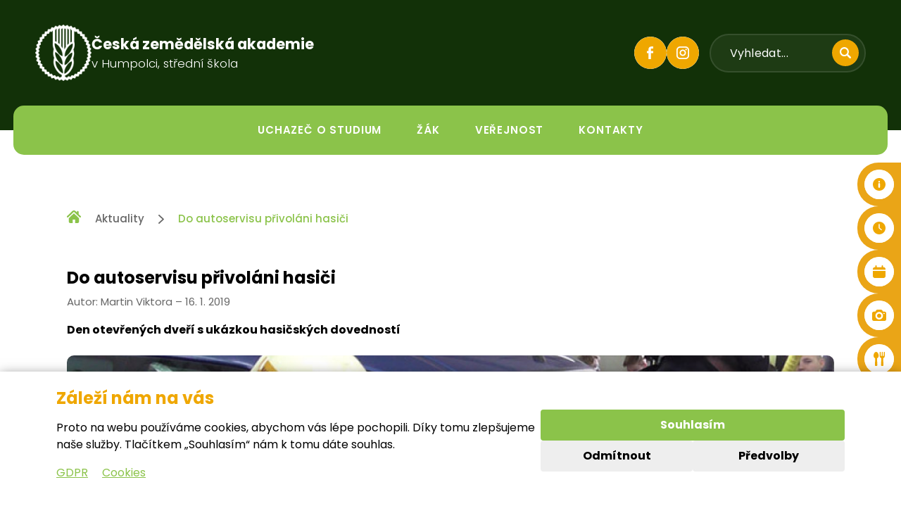

--- FILE ---
content_type: text/html; charset=utf-8
request_url: https://www.cza-hu.cz/do-autoservisu-privolani-hasici/
body_size: 8401
content:
<!DOCTYPE HTML>
<html lang="cs">
<head>
<link rel="stylesheet" type="text/css" href="https://fonts.googleapis.com/css?family=PT+Sans:400,700,400italic,700italic&amp;subset=latin,latin-ext"><link rel="stylesheet" type="text/css" href="/themes/cza-hu2/css/default.css" />
<link rel="stylesheet" type="text/css" href="/css/prettyPhoto.css" />
<link rel="stylesheet" type="text/css" href="/css/owl.carousel.css" />
<link rel="stylesheet" type="text/css" href="/css/owl.theme.css" />
<meta http-equiv="content-type" content="text/html; charset=utf-8" />
<script src="/scripts/js/jquery-1.9.1.min.js" type="text/javascript"></script><script src="/scripts/js/jquery.prettyPhoto.js" type="text/javascript"></script><script src="/admit/scripts/js/jquery-ui-1.10.1.custom.min.js" type="text/javascript"></script><script src="/scripts/js/js.js" type="text/javascript"></script><script src="/scripts/js/maxlength.js" type="text/javascript"></script><script src="/scripts/js/owl.carousel.min.js" type="text/javascript"></script><link rel="alternate" type="application/rss+xml" href="/rss.php" title="RSS - Česká zemědělská akademie v Humpolci" /><link rel="shortcut icon" type="image/x-icon" href="/img/web/favicon.ico" /><meta name="viewport" content="width=device-width, initial-scale=1.0, user-scalable=yes" />
<meta name="Keywords" content="Česká zemědělská akademie v Humpolci, střední škola
" />
<meta name="description" content="Česká zemědělská akademie v Humpolci, střední škola, kraj Vysočina" />
<title>Do autoservisu přivoláni hasiči - Aktuality - Česká zemědělská akademie v Humpolci</title>


<script src="/assets/frontpack/cookie-consent/cookie-consent.js"></script>
<script src="/scripts/js/FrontpackConsentContentFilter.js"></script>
<script src="/scripts/js/cookie-consent.js"></script>
<script>
window.dataLayer = window.dataLayer || [];
</script>
<!-- Google Tag Manager -->
<script>(function(w,d,s,l,i){ w[l]=w[l]||[];w[l].push({'gtm.start': new Date().getTime(),event:'gtm.js'});var f=d.getElementsByTagName(s)[0], j=d.createElement(s),dl=l!='dataLayer'?'&l='+l:'';j.async=true;j.src= 'https://www.googletagmanager.com/gtm.js?id='+i+dl;f.parentNode.insertBefore(j,f); })(window,document,'script','dataLayer',"GTM-5BNFQFC");</script>
<!-- End Google Tag Manager -->
<link href="https://fonts.googleapis.com/css?family=Montserrat:400,400i,700,700i&amp;subset=latin-ext" rel="stylesheet">
<link href="https://fonts.googleapis.com/css2?family=Poppins:wght@100;200;300;400;500;600;700;800;900&display=swap" rel="stylesheet">
<link rel="stylesheet" href="/assets/frontpack/photoswipe/photoswipe.css">
<link rel="stylesheet" href="/assets/frontpack/photoswipe/default-skin/default-skin.css">
<link rel="stylesheet" href="/css/micromodal.css">
</head>
<body>

<div id="top" class="page">
    <div class="header" role="banner">
        <div class="header__inner">
        <!-- HEADER -->
<div class="headerItems">
        <a href="/" rel="home" class="logo u-zooming">
            <div class="logo__image">
                <img src="/img/web/logo.png" alt="Česká zemědělská akademie v Humpolci" width="135" height="84" class="image">
            </div>
            <div class="logo__text">
                <div class="logo__name">
                    <span>Česká zemědělská akademie</span>
                </div>
                    <span class="logo__subtitle">v Humpolci, střední škola</span>
            </div>
        </a>

        <div class="header__wrapper">
                <div class="header__buttons">
                    <a class="post__link" target="_blank" href="https://www.facebook.com/czahumpolec/" target="_blank" rel="noopener">
                        <div class="header__button">
                            <img src="/files/img/icon_facebook.svg" alt="Facebook" class="btn__image">
                        </div>
                    </a>
                </div>
                <div class="header__buttons">
                    <a class="post__link" target="_blank" href="https://www.instagram.com/czahu/" target="_blank" rel="noopener">
                        <div class="header__button">
                            <img src="/files/img/icon_instagram.svg" alt="Instagram" class="btn__image">
                        </div>
                    </a>
                </div>
            <div class="searchform">
                <form id="search" action="https://www.cza-hu.cz/vyhledavani/" method="get">
                    <input type="text" class="s" id="s" name="q" placeholder="Vyhledat..." value="">
                    <button type="submit" class="sbtn">
                        <div class="search" title="Vyhledávání">
                        </div>
                    </button>
                </form>
            </div>
        </div>

    <div class="rightmenu__wrapper">
            <div class="rightmenu__buttons">
                <a class="post__link" href="/aktuality/">
                    <div class="rightmenu__button">
                        <img src="/files/img/icon_aktuality.svg" alt="Aktuality" class="btn__image">
                        <span>Aktuality</span>
                    </div>
                </a>
            </div>
            <div class="rightmenu__buttons">
                <a class="post__link" href="https://aplikace.skolaonline.cz/SOL/PublicWeb/cza-hu/KWE009_RozvrhTridy.aspx" target="_blank" rel="noopener">
                    <div class="rightmenu__button">
                        <img src="/files/img/icon_rozvrh-hodin.svg" alt="Rozvrh hodin" class="btn__image">
                        <span>Rozvrh hodin</span>
                    </div>
                </a>
            </div>
            <div class="rightmenu__buttons">
                <a class="post__link" href="/kalendar/">
                    <div class="rightmenu__button">
                        <img src="/files/img/icon_kalenda-r-.svg" alt="Kalendář" class="btn__image">
                        <span>Kalendář</span>
                    </div>
                </a>
            </div>
            <div class="rightmenu__buttons">
                <a class="post__link" href="https://www.zonerama.com/CZAHumpolec/499147" target="_blank" rel="noopener">
                    <div class="rightmenu__button">
                        <img src="/files/img/icon_fotogalerie.svg" alt="Fotogalerie" class="btn__image">
                        <span>Fotogalerie</span>
                    </div>
                </a>
            </div>
            <div class="rightmenu__buttons">
                <a class="post__link" href="https://jidelna.cza-hu.cz" target="_blank" rel="noopener">
                    <div class="rightmenu__button">
                        <img src="/files/img/icon_ji-delna.svg" alt="Jídelna" class="btn__image">
                        <span>Jídelna</span>
                    </div>
                </a>
            </div>
            <div class="rightmenu__buttons">
                <a class="post__link" href="https://www.platbyvysocina.cz/organizace/pelhrimov/humpolec/ceska-zemedelska-akademie-v-humpolci-stredni-skola" target="_blank" rel="noopener">
                    <div class="rightmenu__button">
                        <img src="/files/img/icon_platby.svg" alt="Platby" class="btn__image">
                        <span>Platby</span>
                    </div>
                </a>
            </div>
            <div class="rightmenu__buttons">
                <a class="post__link" href="https://czahu.sharepoint.com/" target="_blank" rel="noopener">
                    <div class="rightmenu__button">
                        <img src="/files/img/icon_intranet.svg" alt="Intranet" class="btn__image">
                        <span>Intranet</span>
                    </div>
                </a>
            </div>
    </div>

<div class="menu-switcher">
    <button class="menu-switcher__button">
        <img src="/img/menu-icon-white.svg" alt="" class="menu-switcher__icon">
        <span class="menu-switcher__label">MENU</span>
    </button>
</div>



<div class="menu-switcher-container">
    <nav class="main-menu main-menu--top">
        
    <ul class="main-menu__items">
        <li class="main-menu__item main-menu__item--parent">
            <div class="main-menu__item-wrapper">
                <a href="https://www.cza-hu.cz/uchazec-o-studium/" class="main-menu-link main-menu-link--id-107">
                    <span class="main-menu-link__label">Uchazeč o studium</span>
                </a>
                <button class="main-menu__item-arrow"></button>
            </div>

            <div class="main-menu main-menu--submenu">

    <ul class="main-menu__items">
        <li class="main-menu__item main-menu__item--parent">
            <div class="main-menu__item-wrapper">
                <a href="https://www.cza-hu.cz/proc-prave-my/" class="main-menu-link main-menu-link--id-371">
                    <span class="main-menu-link__label">Proč studovat u nás</span>
                </a>
                <button class="main-menu__item-arrow"></button>
            </div>

            <div class="main-menu main-menu--submenu">

    <ul class="main-menu__items">
        <li class="main-menu__item">
            <div class="main-menu__item-wrapper">
                <a href="https://www.cza-hu.cz/1-praxe/" class="main-menu-link main-menu-link--id-665">
                    <span class="main-menu-link__icon" style="background-image: \/files\/img\/icon_praxe\.svg"></span>
                    <span class="main-menu-link__label">Praxe</span>
                </a>
            </div>

        </li>
        <li class="main-menu__item">
            <div class="main-menu__item-wrapper">
                <a href="https://www.cza-hu.cz/2-zazemi/" class="main-menu-link main-menu-link--id-666">
                    <span class="main-menu-link__icon" style="background-image: \/files\/img\/icon_za-zemi-1-\.svg"></span>
                    <span class="main-menu-link__label">Zázemí</span>
                </a>
            </div>

        </li>
        <li class="main-menu__item">
            <div class="main-menu__item-wrapper">
                <a href="https://www.cza-hu.cz/3-autoskola/" class="main-menu-link main-menu-link--id-667">
                    <span class="main-menu-link__icon" style="background-image: \/files\/img\/icon_autos-kola-1-\.svg"></span>
                    <span class="main-menu-link__label">Autoškola</span>
                </a>
            </div>

        </li>
        <li class="main-menu__item">
            <div class="main-menu__item-wrapper">
                <a href="https://www.cza-hu.cz/4-svarecska-skola/" class="main-menu-link main-menu-link--id-668">
                    <span class="main-menu-link__icon" style="background-image: \/files\/img\/icon_sva-r-ec-ska-s-kola-1-\.svg"></span>
                    <span class="main-menu-link__label">Svářečská škola</span>
                </a>
            </div>

        </li>
        <li class="main-menu__item">
            <div class="main-menu__item-wrapper">
                <a href="https://www.cza-hu.cz/5-kurzy/" class="main-menu-link main-menu-link--id-669">
                    <span class="main-menu-link__icon" style="background-image: \/files\/img\/icon_kurzy-1-\.svg"></span>
                    <span class="main-menu-link__label">Kurzy</span>
                </a>
            </div>

        </li>
        <li class="main-menu__item">
            <div class="main-menu__item-wrapper">
                <a href="https://www.cza-hu.cz/6-projekty/" class="main-menu-link main-menu-link--id-671">
                    <span class="main-menu-link__icon" style="background-image: \/files\/img\/icon_projekty\.svg"></span>
                    <span class="main-menu-link__label">Projekty</span>
                </a>
            </div>

        </li>
        <li class="main-menu__item">
            <div class="main-menu__item-wrapper">
                <a href="https://www.cza-hu.cz/7-uplatneni/" class="main-menu-link main-menu-link--id-672">
                    <span class="main-menu-link__icon" style="background-image: \/files\/img\/icon_uplatneni\.svg"></span>
                    <span class="main-menu-link__label">Uplatnění</span>
                </a>
            </div>

        </li>
        <li class="main-menu__item">
            <div class="main-menu__item-wrapper">
                <a href="https://www.cza-hu.cz/8-domovy-mladeze/" class="main-menu-link main-menu-link--id-673">
                    <span class="main-menu-link__icon" style="background-image: \/files\/img\/icon_domovy-mla-dez-e\.svg"></span>
                    <span class="main-menu-link__label">Domovy mládeže</span>
                </a>
            </div>

        </li>
        <li class="main-menu__item">
            <div class="main-menu__item-wrapper">
                <a href="https://www.cza-hu.cz/9-skolni-jidelna/" class="main-menu-link main-menu-link--id-674">
                    <span class="main-menu-link__icon" style="background-image: \/files\/img\/icon_s-kolni-ji-delna\.svg"></span>
                    <span class="main-menu-link__label">Školní jídelna</span>
                </a>
            </div>

        </li>
        <li class="main-menu__item">
            <div class="main-menu__item-wrapper">
                <a href="https://www.cza-hu.cz/10-tradicni-akce/" class="main-menu-link main-menu-link--id-675">
                    <span class="main-menu-link__icon" style="background-image: \/files\/img\/icon_tradic-ni-akce\.svg"></span>
                    <span class="main-menu-link__label">Tradiční akce</span>
                </a>
            </div>

        </li>
    </ul>
            </div>
        </li>
        <li class="main-menu__item">
            <div class="main-menu__item-wrapper">
                <a href="https://www.cza-hu.cz/obory-vzdelavani/" class="main-menu-link main-menu-link--id-130">
                    <span class="main-menu-link__label">Obory vzdělávání</span>
                </a>
            </div>

            <div class="main-menu main-menu--submenu">

    <ul class="main-menu__items">
    </ul>
            </div>
        </li>
        <li class="main-menu__item">
            <div class="main-menu__item-wrapper">
                <a href="https://www.cza-hu.cz/dny-otevrenych-dveri/" class="main-menu-link main-menu-link--id-132">
                    <span class="main-menu-link__label">Dny otevřených dveří</span>
                </a>
            </div>

            <div class="main-menu main-menu--submenu">

    <ul class="main-menu__items">
    </ul>
            </div>
        </li>
        <li class="main-menu__item">
            <div class="main-menu__item-wrapper">
                <a href="https://www.cza-hu.cz/prijimaci-rizeni/" class="main-menu-link main-menu-link--id-133">
                    <span class="main-menu-link__label">Přijímací řízení</span>
                </a>
            </div>

            <div class="main-menu main-menu--submenu">

    <ul class="main-menu__items">
    </ul>
            </div>
        </li>
        <li class="main-menu__item main-menu__item--parent">
            <div class="main-menu__item-wrapper">
                <a href="https://www.cza-hu.cz/ubytovani/" class="main-menu-link main-menu-link--id-134">
                    <span class="main-menu-link__label">Ubytování</span>
                </a>
                <button class="main-menu__item-arrow"></button>
            </div>

            <div class="main-menu main-menu--submenu">

    <ul class="main-menu__items">
        <li class="main-menu__item">
            <div class="main-menu__item-wrapper">
                <a href="https://www.cza-hu.cz/humpolec-nadrazni-486/" class="main-menu-link main-menu-link--id-151">
                    <span class="main-menu-link__label">Humpolec, Nádražní 486</span>
                </a>
            </div>

        </li>
        <li class="main-menu__item">
            <div class="main-menu__item-wrapper">
                <a href="https://www.cza-hu.cz/humpolec-fugnerova-570/" class="main-menu-link main-menu-link--id-149">
                    <span class="main-menu-link__label">Humpolec, Fügnerova 570</span>
                </a>
            </div>

        </li>
        <li class="main-menu__item">
            <div class="main-menu__item-wrapper">
                <a href="https://www.cza-hu.cz/humpolec-dusilov-384/" class="main-menu-link main-menu-link--id-150">
                    <span class="main-menu-link__label">Humpolec, Dusilov 384</span>
                </a>
            </div>

        </li>
        <li class="main-menu__item">
            <div class="main-menu__item-wrapper">
                <a href="https://www.cza-hu.cz/svetla-nad-sazavou-zamecka-911/" class="main-menu-link main-menu-link--id-152">
                    <span class="main-menu-link__label">Světlá nad Sázavou, Zámecká 911</span>
                </a>
            </div>

        </li>
    </ul>
            </div>
        </li>
        <li class="main-menu__item">
            <div class="main-menu__item-wrapper">
                <a href="https://www.cza-hu.cz/stravovani/" class="main-menu-link main-menu-link--id-135">
                    <span class="main-menu-link__label">Stravování</span>
                </a>
            </div>

            <div class="main-menu main-menu--submenu">

    <ul class="main-menu__items">
    </ul>
            </div>
        </li>
    </ul>
            </div>
        </li>
        <li class="main-menu__item main-menu__item--parent">
            <div class="main-menu__item-wrapper">
                <a href="https://www.cza-hu.cz/zak/" class="main-menu-link main-menu-link--id-108">
                    <span class="main-menu-link__label">Žák</span>
                </a>
                <button class="main-menu__item-arrow"></button>
            </div>

            <div class="main-menu main-menu--submenu">

    <ul class="main-menu__items">
        <li class="main-menu__item">
            <div class="main-menu__item-wrapper">
                <a href="https://www.cza-hu.cz/organizace-skolniho-roku/" class="main-menu-link main-menu-link--id-136">
                    <span class="main-menu-link__label">Organizace školního roku</span>
                </a>
            </div>

            <div class="main-menu main-menu--submenu">

    <ul class="main-menu__items">
    </ul>
            </div>
        </li>
        <li class="main-menu__item">
            <div class="main-menu__item-wrapper">
                <a href="https://czahu.sharepoint.com/" target="_blank" rel="noopener" class="main-menu-link main-menu-link--id-648">
                    <span class="main-menu-link__label">Intranet</span>
                </a>
            </div>

            <div class="main-menu main-menu--submenu">

    <ul class="main-menu__items">
    </ul>
            </div>
        </li>
        <li class="main-menu__item">
            <div class="main-menu__item-wrapper">
                <a href="https://www.platbyvysocina.cz/organizace/pelhrimov/humpolec/ceska-zemedelska-akademie-v-humpolci-stredni-skola" target="_blank" rel="noopener" class="main-menu-link main-menu-link--id-644">
                    <span class="main-menu-link__label">Platební portál</span>
                </a>
            </div>

            <div class="main-menu main-menu--submenu">

    <ul class="main-menu__items">
    </ul>
            </div>
        </li>
        <li class="main-menu__item">
            <div class="main-menu__item-wrapper">
                <a href="https://www.cza-hu.cz/maturitni-zkouska/" class="main-menu-link main-menu-link--id-138">
                    <span class="main-menu-link__label">Maturitní zkouška</span>
                </a>
            </div>

            <div class="main-menu main-menu--submenu">

    <ul class="main-menu__items">
    </ul>
            </div>
        </li>
        <li class="main-menu__item">
            <div class="main-menu__item-wrapper">
                <a href="https://www.cza-hu.cz/zaverecna-zkouska/" class="main-menu-link main-menu-link--id-139">
                    <span class="main-menu-link__label">Závěrečná zkouška</span>
                </a>
            </div>

            <div class="main-menu main-menu--submenu">

    <ul class="main-menu__items">
    </ul>
            </div>
        </li>
        <li class="main-menu__item">
            <div class="main-menu__item-wrapper">
                <a href="https://faceup.com/c/0f119a0" target="_blank" rel="noopener" class="main-menu-link main-menu-link--id-137">
                    <span class="main-menu-link__label">Schránka důvěry</span>
                </a>
            </div>

            <div class="main-menu main-menu--submenu">

    <ul class="main-menu__items">
    </ul>
            </div>
        </li>
        <li class="main-menu__item">
            <div class="main-menu__item-wrapper">
                <a href="https://www.cza-hu.cz/skolni-knihovna/" class="main-menu-link main-menu-link--id-142">
                    <span class="main-menu-link__label">Školní knihovna</span>
                </a>
            </div>

            <div class="main-menu main-menu--submenu">

    <ul class="main-menu__items">
    </ul>
            </div>
        </li>
        <li class="main-menu__item">
            <div class="main-menu__item-wrapper">
                <a href="https://www.cza-hu.cz/europass/" class="main-menu-link main-menu-link--id-398">
                    <span class="main-menu-link__label">Europass</span>
                </a>
            </div>

            <div class="main-menu main-menu--submenu">

    <ul class="main-menu__items">
    </ul>
            </div>
        </li>
        <li class="main-menu__item main-menu__item--parent">
            <div class="main-menu__item-wrapper">
                <a href="https://www.cza-hu.cz/eduroam/" class="main-menu-link main-menu-link--id-447">
                    <span class="main-menu-link__label">eduroam</span>
                </a>
                <button class="main-menu__item-arrow"></button>
            </div>

            <div class="main-menu main-menu--submenu">

    <ul class="main-menu__items">
        <li class="main-menu__item">
            <div class="main-menu__item-wrapper">
                <a href="https://www.cza-hu.cz/eduroam-cz/" class="main-menu-link main-menu-link--id-450">
                    <span class="main-menu-link__label">eduroam CZ</span>
                </a>
            </div>

        </li>
        <li class="main-menu__item">
            <div class="main-menu__item-wrapper">
                <a href="https://www.cza-hu.cz/eduroam-en/" class="main-menu-link main-menu-link--id-449">
                    <span class="main-menu-link__label">eduroam EN</span>
                </a>
            </div>

        </li>
    </ul>
            </div>
        </li>
        <li class="main-menu__item">
            <div class="main-menu__item-wrapper">
                <a href="/ubytovani/" class="main-menu-link main-menu-link--id-259">
                    <span class="main-menu-link__label">Ubytování</span>
                </a>
            </div>

            <div class="main-menu main-menu--submenu">

    <ul class="main-menu__items">
    </ul>
            </div>
        </li>
        <li class="main-menu__item">
            <div class="main-menu__item-wrapper">
                <a href="/stravovani/" class="main-menu-link main-menu-link--id-261">
                    <span class="main-menu-link__label">Stravování</span>
                </a>
            </div>

            <div class="main-menu main-menu--submenu">

    <ul class="main-menu__items">
    </ul>
            </div>
        </li>
        <li class="main-menu__item">
            <div class="main-menu__item-wrapper">
                <a href="/dokumenty-ke-stazeni/" class="main-menu-link main-menu-link--id-266">
                    <span class="main-menu-link__label">Dokumenty ke stažení</span>
                </a>
            </div>

            <div class="main-menu main-menu--submenu">

    <ul class="main-menu__items">
    </ul>
            </div>
        </li>
    </ul>
            </div>
        </li>
        <li class="main-menu__item main-menu__item--parent">
            <div class="main-menu__item-wrapper">
                <a href="https://www.cza-hu.cz/verejnost/" class="main-menu-link main-menu-link--id-106">
                    <span class="main-menu-link__label">Veřejnost</span>
                </a>
                <button class="main-menu__item-arrow"></button>
            </div>

            <div class="main-menu main-menu--submenu">

    <ul class="main-menu__items">
        <li class="main-menu__item main-menu__item--parent">
            <div class="main-menu__item-wrapper">
                <a href="https://www.cza-hu.cz/o-skole/" class="main-menu-link main-menu-link--id-110">
                    <span class="main-menu-link__label">O škole</span>
                </a>
                <button class="main-menu__item-arrow"></button>
            </div>

            <div class="main-menu main-menu--submenu">

    <ul class="main-menu__items">
        <li class="main-menu__item">
            <div class="main-menu__item-wrapper">
                <a href="https://www.cza-hu.cz/historie/" class="main-menu-link main-menu-link--id-118">
                    <span class="main-menu-link__label">Historie</span>
                </a>
            </div>

        </li>
        <li class="main-menu__item">
            <div class="main-menu__item-wrapper">
                <a href="https://www.cza-hu.cz/soucasnost/" class="main-menu-link main-menu-link--id-119">
                    <span class="main-menu-link__label">Současnost</span>
                </a>
            </div>

        </li>
    </ul>
            </div>
        </li>
        <li class="main-menu__item">
            <div class="main-menu__item-wrapper">
                <a href="https://www.cza-hu.cz/volna-mista/" class="main-menu-link main-menu-link--id-700">
                    <span class="main-menu-link__label">Volná místa</span>
                </a>
            </div>

            <div class="main-menu main-menu--submenu">

    <ul class="main-menu__items">
    </ul>
            </div>
        </li>
        <li class="main-menu__item">
            <div class="main-menu__item-wrapper">
                <a href="https://www.cza-hu.cz/skolska-rada/" class="main-menu-link main-menu-link--id-167">
                    <span class="main-menu-link__label">Školská rada</span>
                </a>
            </div>

            <div class="main-menu main-menu--submenu">

    <ul class="main-menu__items">
    </ul>
            </div>
        </li>
        <li class="main-menu__item">
            <div class="main-menu__item-wrapper">
                <a href="https://www.csicr.cz/cz/Registr-inspekcnich-zprav?d=4191" target="_blank" rel="noopener" class="main-menu-link main-menu-link--id-305">
                    <span class="main-menu-link__label">Zprávy ČŠI</span>
                </a>
            </div>

            <div class="main-menu main-menu--submenu">

    <ul class="main-menu__items">
    </ul>
            </div>
        </li>
        <li class="main-menu__item main-menu__item--parent">
            <div class="main-menu__item-wrapper">
                <a href="https://www.cza-hu.cz/doplnkova-cinnost/" class="main-menu-link main-menu-link--id-113">
                    <span class="main-menu-link__label">Doplňková činnost</span>
                </a>
                <button class="main-menu__item-arrow"></button>
            </div>

            <div class="main-menu main-menu--submenu">

    <ul class="main-menu__items">
        <li class="main-menu__item">
            <div class="main-menu__item-wrapper">
                <a href="https://www.cza-hu.cz/autoskola/" class="main-menu-link main-menu-link--id-120">
                    <span class="main-menu-link__label">Autoškola</span>
                </a>
            </div>

        </li>
        <li class="main-menu__item">
            <div class="main-menu__item-wrapper">
                <a href="https://www.cza-hu.cz/svarecska-skola/" class="main-menu-link main-menu-link--id-121">
                    <span class="main-menu-link__label">Svářečská škola</span>
                </a>
            </div>

        </li>
        <li class="main-menu__item">
            <div class="main-menu__item-wrapper">
                <a href="https://www.cza-hu.cz/kurz-pro-vykon-obecnych-zemedelskych-cinnosti/" class="main-menu-link main-menu-link--id-122">
                    <span class="main-menu-link__label">Kurz pro výkon obecných zemědělských činností</span>
                </a>
            </div>

        </li>
        <li class="main-menu__item">
            <div class="main-menu__item-wrapper">
                <a href="https://www.cza-hu.cz/kurz-nakladani-s-pripravky-na-ochranu-rostlin/" class="main-menu-link main-menu-link--id-123">
                    <span class="main-menu-link__label">Kurz nakládání s přípravky na ochranu rostlin</span>
                </a>
            </div>

        </li>
        <li class="main-menu__item">
            <div class="main-menu__item-wrapper">
                <a href="https://www.cza-hu.cz/kurz-myslivosti/" class="main-menu-link main-menu-link--id-124">
                    <span class="main-menu-link__label">Kurz myslivosti</span>
                </a>
            </div>

        </li>
        <li class="main-menu__item">
            <div class="main-menu__item-wrapper">
                <a href="https://www.cza-hu.cz/autoopravarske-prace/" class="main-menu-link main-menu-link--id-125">
                    <span class="main-menu-link__label">Autoopravářské práce</span>
                </a>
            </div>

        </li>
        <li class="main-menu__item">
            <div class="main-menu__item-wrapper">
                <a href="https://www.cza-hu.cz/instalaterske-prace/" class="main-menu-link main-menu-link--id-706">
                    <span class="main-menu-link__label">Instalatérské práce</span>
                </a>
            </div>

        </li>
        <li class="main-menu__item">
            <div class="main-menu__item-wrapper">
                <a href="https://www.cza-hu.cz/stravovani-ve-skole/" class="main-menu-link main-menu-link--id-128">
                    <span class="main-menu-link__label">Stravování</span>
                </a>
            </div>

        </li>
        <li class="main-menu__item">
            <div class="main-menu__item-wrapper">
                <a href="https://www.cza-hu.cz/ubytovani-ve-skole/" class="main-menu-link main-menu-link--id-129">
                    <span class="main-menu-link__label">Ubytování</span>
                </a>
            </div>

        </li>
    </ul>
            </div>
        </li>
        <li class="main-menu__item">
            <div class="main-menu__item-wrapper">
                <a href="https://www.cza-hu.cz/dokumenty-ke-stazeni/" class="main-menu-link main-menu-link--id-114">
                    <span class="main-menu-link__label">Dokumenty ke stažení</span>
                </a>
            </div>

            <div class="main-menu main-menu--submenu">

    <ul class="main-menu__items">
    </ul>
            </div>
        </li>
        <li class="main-menu__item main-menu__item--parent">
            <div class="main-menu__item-wrapper">
                <a href="https://www.cza-hu.cz/projekty/" class="main-menu-link main-menu-link--id-116">
                    <span class="main-menu-link__label">Projekty</span>
                </a>
                <button class="main-menu__item-arrow"></button>
            </div>

            <div class="main-menu main-menu--submenu">

    <ul class="main-menu__items">
        <li class="main-menu__item">
            <div class="main-menu__item-wrapper">
                <a href="https://www.cza-hu.cz/narodni-plan-obnovy/" class="main-menu-link main-menu-link--id-587">
                    <span class="main-menu-link__label">Národní plán obnovy</span>
                </a>
            </div>

        </li>
        <li class="main-menu__item">
            <div class="main-menu__item-wrapper">
                <a href="https://www.cza-hu.cz/doucovani-zaku/" class="main-menu-link main-menu-link--id-525">
                    <span class="main-menu-link__label">Doučování žáků</span>
                </a>
            </div>

        </li>
        <li class="main-menu__item">
            <div class="main-menu__item-wrapper">
                <a href="https://www.cza-hu.cz/ucime-se-ze-zivota-pro-zivot-ii/" class="main-menu-link main-menu-link--id-507">
                    <span class="main-menu-link__label">Učíme se ze života pro život II</span>
                </a>
            </div>

        </li>
        <li class="main-menu__item">
            <div class="main-menu__item-wrapper">
                <a href="https://www.cza-hu.cz/tatra-do-skol/" class="main-menu-link main-menu-link--id-403">
                    <span class="main-menu-link__label">Tatra do škol</span>
                </a>
            </div>

        </li>
        <li class="main-menu__item">
            <div class="main-menu__item-wrapper">
                <a href="https://www.cza-hu.cz/ucime-se-ze-zivota-pro-zivot/" class="main-menu-link main-menu-link--id-188">
                    <span class="main-menu-link__label">Učíme se ze života pro život</span>
                </a>
            </div>

        </li>
        <li class="main-menu__item">
            <div class="main-menu__item-wrapper">
                <a href="https://www.cza-hu.cz/centrum-zemedelskeho-vzdelavani/" class="main-menu-link main-menu-link--id-189">
                    <span class="main-menu-link__label">Centrum zemědělského vzdělávání</span>
                </a>
            </div>

        </li>
        <li class="main-menu__item">
            <div class="main-menu__item-wrapper">
                <a href="https://www.cza-hu.cz/erasmus/" class="main-menu-link main-menu-link--id-190">
                    <span class="main-menu-link__label">Erasmus+ Projekty mobility</span>
                </a>
            </div>

        </li>
        <li class="main-menu__item">
            <div class="main-menu__item-wrapper">
                <a href="https://www.cza-hu.cz/postav-si-svoje-auto/" class="main-menu-link main-menu-link--id-191">
                    <span class="main-menu-link__label">Postav si svoje auto</span>
                </a>
            </div>

        </li>
        <li class="main-menu__item">
            <div class="main-menu__item-wrapper">
                <a href="https://www.cza-hu.cz/postav-si-svuj-traktor/" class="main-menu-link main-menu-link--id-192">
                    <span class="main-menu-link__label">Postav si svůj traktor</span>
                </a>
            </div>

        </li>
        <li class="main-menu__item">
            <div class="main-menu__item-wrapper">
                <a href="https://www.cza-hu.cz/postav-si-svuj-traktor-ii/" class="main-menu-link main-menu-link--id-193">
                    <span class="main-menu-link__label">Postav si svůj traktor II</span>
                </a>
            </div>

        </li>
        <li class="main-menu__item">
            <div class="main-menu__item-wrapper">
                <a href="https://www.cza-hu.cz/ebezpecna-skola/" class="main-menu-link main-menu-link--id-194">
                    <span class="main-menu-link__label">eBezpečná škola</span>
                </a>
            </div>

        </li>
    </ul>
            </div>
        </li>
    </ul>
            </div>
        </li>
        <li class="main-menu__item main-menu__item--parent">
            <div class="main-menu__item-wrapper">
                <a href="https://www.cza-hu.cz/kontakty/" class="main-menu-link main-menu-link--id-109">
                    <span class="main-menu-link__label">Kontakty</span>
                </a>
                <button class="main-menu__item-arrow"></button>
            </div>

            <div class="main-menu main-menu--submenu">

    <ul class="main-menu__items">
        <li class="main-menu__item">
            <div class="main-menu__item-wrapper">
                <a href="https://www.cza-hu.cz/adresar-kontaktu/" class="main-menu-link main-menu-link--id-688">
                    <span class="main-menu-link__label">Adresář kontaktů</span>
                </a>
            </div>

            <div class="main-menu main-menu--submenu">

    <ul class="main-menu__items">
    </ul>
            </div>
        </li>
        <li class="main-menu__item">
            <div class="main-menu__item-wrapper">
                <a href="https://www.cza-hu.cz/pracoviste-skoly/" class="main-menu-link main-menu-link--id-196">
                    <span class="main-menu-link__label">Pracoviště školy</span>
                </a>
            </div>

            <div class="main-menu main-menu--submenu">

    <ul class="main-menu__items">
    </ul>
            </div>
        </li>
        <li class="main-menu__item main-menu__item--parent">
            <div class="main-menu__item-wrapper">
                <a href="https://www.cza-hu.cz/poskytovani-informaci/" class="main-menu-link main-menu-link--id-146">
                    <span class="main-menu-link__label">Poskytování informací</span>
                </a>
                <button class="main-menu__item-arrow"></button>
            </div>

            <div class="main-menu main-menu--submenu">

    <ul class="main-menu__items">
        <li class="main-menu__item">
            <div class="main-menu__item-wrapper">
                <a href="https://www.cza-hu.cz/zakladni-informace/" class="main-menu-link main-menu-link--id-197">
                    <span class="main-menu-link__label">Základní informace</span>
                </a>
            </div>

        </li>
        <li class="main-menu__item">
            <div class="main-menu__item-wrapper">
                <a href="https://www.cza-hu.cz/kontaktni-spojeni/" class="main-menu-link main-menu-link--id-198">
                    <span class="main-menu-link__label">Kontaktní spojení</span>
                </a>
            </div>

        </li>
        <li class="main-menu__item">
            <div class="main-menu__item-wrapper">
                <a href="https://www.cza-hu.cz/duvod-a-zpusob-zalozeni/" class="main-menu-link main-menu-link--id-199">
                    <span class="main-menu-link__label">Důvod a způsob založení</span>
                </a>
            </div>

        </li>
        <li class="main-menu__item">
            <div class="main-menu__item-wrapper">
                <a href="https://www.cza-hu.cz/organizacni-struktura/" class="main-menu-link main-menu-link--id-200">
                    <span class="main-menu-link__label">Organizační struktura</span>
                </a>
            </div>

        </li>
        <li class="main-menu__item">
            <div class="main-menu__item-wrapper">
                <a href="https://www.cza-hu.cz/poverenec-gdpr/" class="main-menu-link main-menu-link--id-699">
                    <span class="main-menu-link__label">Pověřenec GDPR</span>
                </a>
            </div>

        </li>
        <li class="main-menu__item">
            <div class="main-menu__item-wrapper">
                <a href="https://www.cza-hu.cz/opravne-prostredky/" class="main-menu-link main-menu-link--id-203">
                    <span class="main-menu-link__label">Opravné prostředky</span>
                </a>
            </div>

        </li>
        <li class="main-menu__item">
            <div class="main-menu__item-wrapper">
                <a href="https://www.cza-hu.cz/pravni-predpisy/" class="main-menu-link main-menu-link--id-204">
                    <span class="main-menu-link__label">Právní předpisy</span>
                </a>
            </div>

        </li>
        <li class="main-menu__item">
            <div class="main-menu__item-wrapper">
                <a href="https://www.cza-hu.cz/rozpocty-a-strednedobe-vyhledy/" class="main-menu-link main-menu-link--id-205">
                    <span class="main-menu-link__label">Rozpočty a střednědobé výhledy</span>
                </a>
            </div>

        </li>
        <li class="main-menu__item">
            <div class="main-menu__item-wrapper">
                <a href="https://www.cza-hu.cz/vyrocni-zpravy/" class="main-menu-link main-menu-link--id-206">
                    <span class="main-menu-link__label">Výroční zprávy</span>
                </a>
            </div>

        </li>
    </ul>
            </div>
        </li>
        <li class="main-menu__item">
            <div class="main-menu__item-wrapper">
                <a href="https://www.cza-hu.cz/gdpr-ochrana-osobnich-udaju/" class="main-menu-link main-menu-link--id-683">
                    <span class="main-menu-link__label">GDPR</span>
                </a>
            </div>

            <div class="main-menu main-menu--submenu">

    <ul class="main-menu__items">
    </ul>
            </div>
        </li>
        <li class="main-menu__item">
            <div class="main-menu__item-wrapper">
                <a href="https://www.cza-hu.cz/whistleblowing/" class="main-menu-link main-menu-link--id-684">
                    <span class="main-menu-link__label">Whistleblowing</span>
                </a>
            </div>

            <div class="main-menu main-menu--submenu">

    <ul class="main-menu__items">
    </ul>
            </div>
        </li>
        <li class="main-menu__item">
            <div class="main-menu__item-wrapper">
                <a href="https://www.cza-hu.cz/podavani-zadosti-a-stiznosti/" class="main-menu-link main-menu-link--id-752">
                    <span class="main-menu-link__label">Podávání žádostí a stížností</span>
                </a>
            </div>

            <div class="main-menu main-menu--submenu">

    <ul class="main-menu__items">
    </ul>
            </div>
        </li>
    </ul>
            </div>
        </li>
    </ul>

    </nav>
</div>
</div>

        <!-- HEADER END -->
        </div>
    </div>


    <div role="navigation" class="horizontalmenu">
        <div class="horizontalmenu__inner">
        <!-- HORIZONTALMENU -->
<div class="m0_0 horizontalmenu__item"><a class="horizontalmenuLink" href="https://www.cza-hu.cz/uchazec-o-studium/"><span class="horizontalmenuLink__label">Uchazeč o studium</span></a></div><div class="m0_0 horizontalmenu__item"><a class="horizontalmenuLink" href="https://www.cza-hu.cz/zak/"><span class="horizontalmenuLink__label">Žák</span></a></div><div class="m0_0 horizontalmenu__item"><a class="horizontalmenuLink" href="https://www.cza-hu.cz/verejnost/"><span class="horizontalmenuLink__label">Veřejnost</span></a></div><div class="m0_0 horizontalmenu__item"><a class="horizontalmenuLink" href="https://www.cza-hu.cz/kontakty/"><span class="horizontalmenuLink__label">Kontakty</span></a></div>        <!-- HORIZONTALMENU END -->
        </div>
    </div>


    <div class="body" role="main">
        <div class="body__inner">
            <div class="body__contentAndMenu">
                <div class="body__content">
                    <!-- RIGHT BLOCK -->
                        <div class="navigation"><a href="https://www.cza-hu.cz/" class="navigation__item">Česká zemědělská akademie v Humpolci</a> <span class="navigation__separator">|</span> <a href="https://www.cza-hu.cz/aktuality/" class="navigation__item">Aktuality</a> <span class="navigation__separator">|</span> <a href="https://www.cza-hu.cz/do-autoservisu-privolani-hasici/" class="navigation__item">Do autoservisu přivoláni hasiči</a></div>

<div class="content">



    <h1>Do autoservisu přivoláni hasiči</h1>

        <span class="aktuality__author">Autor: Martin Viktora – 16. 1. 2019</span>

        <div class="methodone cperex">Den otevřených dveří s ukázkou hasičských dovedností</div>
        <div class="methodone cimg">
            <a href="/files/img/201901161853_dod_hasici.jpg" data-gal="prettyPhoto[galerie]"><img src="/admit/class/timthumb/timthumb.php?src=%2Ffiles%2Fimg%2F201901161853_dod_hasici.jpg&amp;ar=1&amp;w=1000&amp;h=500" alt="Do autoservisu přivoláni hasiči"></a>
        </div>
    <div class="methodone ctext"><p style="text-align: justify;">Kdo ve středu 16. ledna&nbsp;zav&iacute;tal u př&iacute;ležitosti dne otevřen&yacute;ch dveř&iacute; do &scaron;koln&iacute;ho autoservisu, neprohloupil. &nbsp;Pracovn&iacute;ci autoservisu totiž pro n&aacute;v&scaron;těvn&iacute;ky připravili překvapen&iacute;;&nbsp; pozvali hasiče. Ti přijeli nikoliv na z&aacute;kladě t&iacute;sňov&eacute;ho vol&aacute;n&iacute;, ale předv&eacute;st uk&aacute;zku rychl&eacute;ho z&aacute;sahu při dopravn&iacute; nehodě, jehož souč&aacute;st&iacute; bylo vypro&scaron;těn&iacute; pasaž&eacute;rů z&nbsp;havarovan&eacute;ho vozidla. Z&aacute;jemci měli rovněž možnost zhl&eacute;dnout hasičskou techniku zbl&iacute;zka.</p>

<p style="text-align: justify;">Proč pr&aacute;vě hasiči?&nbsp; Řada absolventů autooprav&aacute;rensk&yacute;ch oborů nach&aacute;z&iacute; sv&eacute; uplatněn&iacute; pr&aacute;vě v&nbsp;řad&aacute;ch hasičsk&eacute;ho sboru.</p>

<p style="text-align: justify;">Va&scaron;e kari&eacute;ra může zač&iacute;t pr&aacute;vě u n&aacute;s.</p>

<p style="text-align: justify;"><a href="https://www.zonerama.com/CZAHumpolec/Album/5038597" target="_blank"><strong>Fotogalerie</strong></a></p>
</div>





    <p class="p_margin confoot2"><a href="javascript:window.print();"><img src="/img/icon-tisk.png" alt="tisk"> <span>Tisknout</span></a> &nbsp; <a href="javascript:void(0);" class="scrolltop"><span>&uarr; Nahoru</span></a></p>
</div>
                    <!-- RIGHT BLOCK END -->
                </div>

                <div class="body__menu">
                    <!-- LEFT BLOCK -->


<script type="text/javascript">

// POLL START
load_polls();

function load_polls() {
    $(document).ready(function(){

        $(".anketa3").each(function() {
            var id_poll3 = $(this).attr('id');
            id_poll3_rep = id_poll3.replace('id', '');
            $.ajax({
              url: "/scripts/poll.php",
              data: {a: 'show', id: id_poll3_rep},
              cache: false,
              success: function(html){
                $("#"+id_poll3).html(html);
              }
            });
        });

        /* // stara verze nacteni
        var id_poll3 = $(".anketa3").attr('id');
        //$("#"+$(this).attr("id"))
        id_poll3_rep = id_poll3.replace('id', '');
        $.ajax({
          url: "/scripts/poll.php",
          data: {a: 'show', id: id_poll3_rep},
          cache: false,
          success: function(html){
            $("#"+id_poll3).html(html);
          }
        });
        */
        
    });
}

function voice(id_poll,id_ans) {
  $(document).ready(function(){
    $.ajax({
        type: 'GET',
        url: "/scripts/poll.php?a=insert&id_poll="+id_poll+"&id_ans="+id_ans,
        cache: false,
        data: {a: 'insert', id_poll: id_poll, id_ans: id_ans},
        success: function(){
            alert('Děkujeme za Váš hlas v anketě.');
            location.reload();
        }
    });
  });
}
// POLL END



</script>
                    <!-- LEFT BLOCK END -->
                </div>
            </div>
        </div>
    </div>

    
    <div class="footer" role="contentinfo">
        <div class="footer__inner">
        <!-- FOOTER -->
<div class="footerItems">
    <div class="footerItem">
        <div class="footerItem__title">
            <h2 class="footerItem__label">Ing. Zdeněk Smištík</h2>
        </div>

        <div class="footerItem__content">
            <div class="text--small">

                <p>ředitel &scaron;koly</p>

<ul>
	<li><a href="tel:+420733577619">+420 733 577 619&nbsp;</a></li>
	<li><a href="mailto:smistik.zdenek@cza-hu.cz">smistik.zdenek@cza-hu.cz</a></li>
</ul>

            </div>
        </div>
    </div>
    <div class="footerItem">
        <div class="footerItem__title">
            <h2 class="footerItem__label">Mgr. Lenka Zahálková</h2>
        </div>

        <div class="footerItem__content">
            <div class="text--small">

                <p>statut&aacute;rn&iacute; z&aacute;stupce</p>

<ul>
	<li><a href="tel:+420775574231">+420 775 574 231</a></li>
	<li><a href="mailto:zahalkova.lenka@cza-hu.cz">zahalkova.lenka@cza-hu.cz</a></li>
</ul>

            </div>
        </div>
    </div>
    <div class="footerItem">
        <div class="footerItem__title">
            <h2 class="footerItem__label">Mgr. Ladislav Městecký</h2>
        </div>

        <div class="footerItem__content">
            <div class="text--small">

                <p>z&aacute;stupce pro domovy ml&aacute;deže</p>

<ul>
	<li><a href="tel:+420775749779">+420 775 749 779</a></li>
	<li><a href="mailto:mestecky.ladislav@cza-hu.cz">mestecky.ladislav@cza-hu.cz</a></li>
</ul>

            </div>
        </div>
    </div>
</div>

<div class="footer__wrapper">
    <div class="footerBar">
        <a href="https://www.kr-vysocina.cz/" target="_blank">Zřizovatel (Kraj Vysočina)</a>
        <a href="/en/">Anglická verze webu</a>
    </div>
</div>



        <!-- FOOTER END -->
        </div>
    </div>

    <div class="webauthor" role="contentinfo">
        <div class="webauthor__inner">
            <div class="webauthor__content">
                <a href="https://www.cza-hu.cz/prohlaseni-o-pristupnosti/">Prohlášení o přístupnosti</a>
                <span class="separator">|</span>
                <a href="https://www.cza-hu.cz/cookies/">Cookies</a>
            </div>

            <div class="webauthor__content">
<span>Webové stránky vytvořila společnost</span> <a href="https://www.just4web.cz/" title="Developed by just4web.cz s.r.o.">just4web.cz&nbsp;s.r.o.</a> <sup style="font-size:60%;">(J4W-RS&nbsp;v7.0)</sup>
            </div>
        </div>
    </div>


<div role="dialog" aria-describedby="cookie-bar__description" class="cookie-bar cookie-bar--wide">
    <div class="cookie-bar__inner">
        <div class="cookie-bar__content">
            <div class="cookie-bar__description" id="cookie-bar__description">
                <h4>Z&aacute;lež&iacute; n&aacute;m na v&aacute;s</h4>

<p>Proto na webu použ&iacute;v&aacute;me cookies, abychom v&aacute;s l&eacute;pe pochopili.&nbsp;D&iacute;ky tomu zlep&scaron;ujeme na&scaron;e služby. Tlač&iacute;tkem &bdquo;Souhlas&iacute;m&ldquo; n&aacute;m k tomu d&aacute;te souhlas.</p>

<p><a href="/userfiles/file/kontakty/zasady-ochrany-osobnich-udaju-cza-hu.pdf" target="_blank">GDPR</a> <a href="/cookies/" style="margin-left:1em;">Cookies</a></p>

            </div>

            <div class="cookie-bar__category cookie-bar__category--disabled">
                <label for="cookie-bar__category--functional">
                    <div class="cookie-bar__checkbox">
                        <input id="cookie-bar__category--functional" tabindex="0" data-cookie-bar-category="functional" checked disabled type="checkbox" value="1">
                        <span class="cookie-bar__checkbox-round"></span>
                    </div>
                    <span class="cookie-bar__category-label">Funkční a technické</span>
                </label>
            </div>

            <div class="cookie-bar__category">
                <label for="cookie-bar__category--analytics">
                    <div class="cookie-bar__checkbox">
                        <input id="cookie-bar__category--analytics" tabindex="0" data-cookie-bar-category="analytics" type="checkbox" value="0">
                        <span class="cookie-bar__checkbox-round"></span>
                    </div>
                    <span class="cookie-bar__category-label">Analytické a marketingové</span>
                </label>
            </div>

            <div class="cookie-bar__category">
                <label for="cookie-bar__category--marketing">
                    <div class="cookie-bar__checkbox">
                        <input id="cookie-bar__category--marketing" tabindex="0" data-cookie-bar-category="marketing" type="checkbox" value="0">
                        <span class="cookie-bar__checkbox-round"></span>
                    </div>
                    <span class="cookie-bar__category-label">Marketingové</span>
                </label>
            </div>
        </div>

        <div class="cookie-bar__buttons">
            <button class="cookie-bar__button cookie-bar__button--accept">Souhlasím</button>
            <button class="cookie-bar__button cookie-bar__button--dismiss">Odmítnout</button>
            <button class="cookie-bar__button cookie-bar__button--settings">Předvolby</button>
            <button class="cookie-bar__button cookie-bar__button--save">Uložit předvolby</button>
        </div>
    </div>
</div>




</div>



<!-- Google Tag Manager (noscript) -->
<noscript><iframe src="https://www.googletagmanager.com/ns.html?id=GTM-5BNFQFC" height="0" width="0" style="display:none;visibility:hidden"></iframe></noscript>
<!-- End Google Tag Manager (noscript) -->


    <script src="/assets/frontpack/lucy.js/dom.js"></script>
    <script src="/assets/frontpack/lucy.js/bem.js"></script>
    <script src="/assets/frontpack/cookie-consent/cookie-bar.js"></script>
    <script src="/scripts/js/dic.js"></script>
    <script>
    const J4WRSDIC = new J4WRS_DIC(J4WRSCookieConsent);
    J4WRSDIC.getCookieBar().tryOpen();
    LucyDom.onChildEvent(document, '.cookie-bar-edit', 'click', function () {
        J4WRSDIC.getCookieBar().open(true);
        return false;
    });
    </script>

<script src="/assets/nette/forms/netteForms.js" async></script>
<script src="/assets/frontpack/photoswipe/photoswipe.min.js"></script>
<script src="/assets/frontpack/photoswipe/photoswipe-ui-default.min.js"></script>
<script src="/assets/npm-asset/micromodal/micromodal.min.js"></script>
<script src="/scripts/js/photo-swipe.js"></script>
<script src="/scripts/js/lang-switcher.js"></script>
<script src="/scripts/js/js-counter.js"></script>
<script src="/scripts/js/micromodal.js"></script>
<script src="/scripts/js/popup.js"></script>
<script src="/scripts/js/menu-switcher.js"></script>
<script src="/scripts/js/main-menu.js"></script>
<script type="text/javascript">
window.onload=function() {
    //load_polls(); // je v menu.php
    show_sign();
};

$(function () {
    if (IntersectionObserver) {
        document.querySelectorAll(".u-animate-observer, .obor__wrapper, .aktuality__wrapper, .card__wrapper, .aktuality-item").forEach((el) => {
            el.classList.add('u-animate-observer');
        });

        const observer = new IntersectionObserver((entries, observer) => {
            entries.forEach((entry) => {
                if (entry.target.classList.contains('u-animate-observer--inited')) {
                    if (entry.intersectionRatio > 0) {
                        entry.target.classList.add("u-animate");
                        observer.unobserve(entry.target);
                    }

                } else {
                    if (entry.intersectionRatio > 0) {
                        observer.unobserve(entry.target);

                    } else {
                        entry.target.classList.add('u-animate-observer--inited');
                    }
                }
            });
        });

        document.querySelectorAll(".u-animate-observer").forEach((el) => {
            observer.observe(el);
        });
    }
});

$(".owl-carousel").owlCarousel({
        loop: true,
        nav: true,
        dots: true,
        autoplayHoverPause: true,
        navText: ["předchozí","další"],
        responsive: {
            0: {
                items: 1
            },

            400: {
                items: 2
            },

            550: {
                items: 3
            },

            700: {
                items: 4
            },

            850: {
                items: 5
            }
        }
    });

$(".cardSlider").owlCarousel({
        loop: false,
        nav: true,
        dots: true,
        dotsEach: true,
        autoWidth: true,
        autoplayHoverPause: true,
        margin: 20,
        items: 1,
        navText: ["předchozí","další"],
    });
</script>

<script>
    document.addEventListener('DOMContentLoaded', () => {
        document.querySelectorAll('.body__menu').forEach(menu => {
            if (!menu.querySelector('div')) {
                menu.style.display = 'none';
                const content = menu.closest('.body__contentAndMenu');
                if (content) {
                    content.style.display = 'block';
                    content.style.margin = '0 auto';
                }
            }
        });
    });
</script>

</body>
</html>


--- FILE ---
content_type: text/css
request_url: https://www.cza-hu.cz/themes/cza-hu2/css/default.css
body_size: 15965
content:
:root {
--color-white: #FFFFFF;
--color-white-green: #F4FBEB;
--color-green-light: #8BC34A;
--color-green-dark: #123108;
--color-orange: #EFA700;
--color-grey: #676767;
--color-black: #000000;
--pageWidth: 81.25rem;
--contentWidth: 78.125rem;
--headerWidth: 75rem;
--cardSliderItemWidth: clamp(18rem, 7.941rem + 22.448vw, 23.75rem);
--size-13: 0.8125rem;
--size-14: 0.875rem;
--size-15: 0.9375rem;
--size-16: 1rem;
--size-17: 1.063rem;
--size-18: 1.125rem;
--size-20: 1.25rem;
--size-22: 1.375rem;
--size-24: 1.5rem;
--size-25: 1.5625rem;
--size-28: 1.75rem;
--size-32: 2rem;
--size-35: 2.187rem;
--size-40: 2.5rem;
--size-11-18: clamp(0.6875rem, 0.5626rem + 0.6122vw, 1.125rem);
--size-12-18: clamp(0.75rem, 0.6276rem + 0.6122vw, 1.125rem);
--size-12-24: clamp(0.75rem, 0.5rem + 1vw, 1.5rem);
--size-14-16: clamp(0.875rem, 0.8342rem + 0.2041vw, 1rem);
--size-16-24: clamp(1rem, 0.8367rem + 0.8163vw, 1.5rem);
--size-18-20: clamp(1.125rem, 1.0842rem + 0.2041vw, 1.25rem);
--size-24-40: clamp(1.5rem, 1.1633rem + 1.6327vw, 2.5rem);
--radius-5: 0.312rem;
--radius-8: 0.5rem;
--radius-8: 0.5rem;
--radius-10: 0.625rem;
--radius-15: 0.9375rem;
--radius-30: 1.875rem;
--radius-50: 3.125rem;
--radius-100: 6.250rem;
--shadow-1: 0 0 0.625rem rgba(0, 0, 0, 0.1);
--border-1: 0.125rem solid var(--color-blue-1);
--space-5: 0.3125rem;
--space-6: 0.375rem;
--space-7: 0.437rem;
--space-8: 0.5rem;
--space-10: 0.625rem;
--space-12: 0.75rem;
--space-13: 0.8125rem;
--space-14: 0.875rem;
--space-15: 0.9375rem;
--space-16: 1rem;
--space-18: 1.125rem;
--space-20: 1.25rem;
--space-23: 1.4375rem;
--space-25: 1.5625rem;
--space-26: 1.625rem;
--space-30: 1.875rem;
--space-32: 2rem;
--space-35: 2.1875rem;
--space-36: 2.25rem;
--space-38: 2.375rem;
--space-40: 2.5rem;
--space-42: 2.625rem;
--space-44: 2.75rem;
--space-46: 2.875rem;
--space-50: 3.125rem;
--space-55: 3.4375rem;
--space-57: 3.56rem;
--space-60: 3.75rem;
--space-62: 3.875rem;
--space-64: 4rem;
--space-70: 4.375rem;
--space-75: 4.687rem;
--space-80: 5rem;
--space-100: 6.25rem;
--space-120: 7.5rem;
--space-130: 8.125rem;
--space-140: 8.75rem;
--space-150: 9.4rem;
--space-185: 11.562rem;
--space-265: 16.562rem;
--space-280: 17.5rem;
--space-320: 20rem;
--space-350: 21.875rem;
--space-365: 22.812rem;
--space-414: 25.875rem;
--space-420: 26.25rem;
--space-430: 26.875rem;
--space-450: 28.125rem;
--space-500: 31.25rem;
--space-0-50: clamp(0rem, -1.087rem + 5.4348vw, 3.125rem);
--space-0-20: clamp(0rem, -0.4082rem + 2.0408vw, 1.25rem);
--space-0-25: clamp(0rem, -0.5102rem + 2.551vw, 1.5625rem);
--space-5-40: clamp(0.3125rem, -0.510rem + 4.082vw, 2.5rem);
--space-10-30: clamp(0.625rem, 0.2168rem + 2.0408vw, 1.875rem);
--space-15-30: clamp(0.9375rem, 0.6314rem + 1.5306vw, 1.875rem);
--space-15-40: clamp(0.9375rem, 0.4273rem + 2.551vw, 2.5rem);
--space-15-45: clamp(0.9375rem, 0.8669rem + 2.5105vw, 2.8125rem);
--space-15-50: clamp(0.9375rem, 0.1766rem + 3.8043vw, 3.125rem);
--space-20-40: clamp(1.25rem, 0.2941rem + 2.9412vw, 2.5rem);
--space-20-50: clamp(1.25rem, 0.1766rem + 3.8043vw, 3.125rem);
--space-30-50: clamp(1.875rem, 0.883rem + 2.787vw, 3.125rem);
--space-20-30: clamp(1.25rem, 1.0459rem + 1.0204vw, 1.875rem);
--space-20-35: clamp(1.25rem, 0.9439rem + 1.5306vw, 2.1875rem);
--space-20-55: clamp(1.25rem, 0.5357rem + 3.5714vw, 3.4375rem);
--space-0-60: clamp(0rem, -0.091rem + 5vw, 3.75rem);
--space-10-60: clamp(0.625rem, -0.091rem + 5vw, 3.75rem);
--space-15-60: clamp(0.9375rem, -0.091rem + 6.1224vw, 3.75rem);
--space-20-60: clamp(1.25rem, 0.4337rem + 4.0816vw, 3.75rem);
--space-20-70: clamp(1.25rem, 0.298rem + 4.7619vw, 4.375rem);
--space-20-80: clamp(1.25rem, -0.0969rem + 6.4516vw, 5rem);
--space-30-60: clamp(1.875rem, 1.2628rem + 3.0612vw, 3.75rem);
--space-50-80: clamp(3.125rem, 2.2969rem + 4.0816vw, 5rem);
--space-70-146: clamp(4.375rem, 2.824rem + 7.7551vw, 9.125rem);
}
html,
body,
div,
span,
applet,
object,
iframe,
h1,
h2,
h3,
h4,
h5,
h6,
p,
blockquote,
pre,
a,
abbr,
acronym,
address,
big,
cite,
code,
del,
dfn,
em,
img,
ins,
kbd,
q,
s,
samp,
small,
strike,
strong,
sub,
sup,
tt,
var,
b,
u,
i,
center,
dl,
dt,
dd,
ol,
ul,
li,
fieldset,
form,
label,
legend,
table,
caption,
tbody,
tfoot,
thead,
tr,
th,
td,
article,
aside,
canvas,
details,
embed,
figure,
figcaption,
footer,
header,
hgroup,
menu,
nav,
output,
ruby,
section,
summary,
time,
mark,
audio,
video {
margin: 0;
padding: 0;
border: 0;
font-size: 100%;
font: inherit;
vertical-align: baseline;
}
/* HTML5 display-role reset for older browsers */
article,
aside,
details,
figcaption,
figure,
footer,
header,
hgroup,
menu,
nav,
section {
display: block;
}
body {
line-height: 1;
}
ol,
ul {
list-style: none;
}
blockquote,
q {
quotes: none;
}
blockquote:before,
blockquote:after,
q:before,
q:after {
content: '';
content: none;
}
table {
border-collapse: collapse;
border-spacing: 0;
}
@-ms-viewport {
width: device-width;
}
body {
line-height: 1.5;
font-family: 'Arial CE', 'Helvetica CE', Arial, Verdana, Helvetica, sans-serif;
text-align: left;
}
/* margin bottom */
address,
dl,
p,
pre,
ol,
table,
ul {
margin-bottom: 1em;
}
ul ul,
ol ol,
ul ol,
ol ul {
margin-bottom: 0em;
}
ul,
ol,
dd {
margin-left: 2em;
}
ul {
list-style-type: disc;
}
ol {
list-style-type: decimal;
}
/* extra margin */
blockquote {
margin-bottom: 2em;
margin-top: 2em;
}
h1 + blockquote,
h2 + blockquote,
h3 + blockquote,
h4 + blockquote,
h5 + blockquote,
h6 + blockquote {
margin-top: 0;
}
/* overflow */
pre {
overflow: auto;
}
/* font size */
sub,
sup,
small {
font-size: smaller;
}
big {
font-size: larger;
}
/* vertical align */
sub {
vertical-align: sub;
}
sup {
vertical-align: super;
}
/* monospace font */
code,
kbd,
pre,
samp,
tt,
var,
listing {
font-family: monospace;
text-indent: 0;  /* <code> inline-block fix */
}
/* code output */
pre {
-o-tab-size: 4;
-moz-tab-size: 4;
tab-size: 4;
}
pre code {
display: inline;  /* <code> inline-block fix */
}
/* italic */
address,
blockquote,
cite,
dfn,
em,
i,
ins,
q,
var {
font-style: italic;
}
/* bold */
b,
kbd,
strong,
th {
font-weight: bold;
}
/* underline */
a,
u {
text-decoration: underline;
}
/* line through */
del,
s,
strike {
text-decoration: line-through;
}
/* text decoration */
ins {
text-decoration: none;
}
/* heading */
h1,
h2,
h3,
h4,
h5,
h6 {
font-weight: bold;
margin-top: 1em;
}
h1:first-child,
h2:first-child,
h3:first-child,
h4:first-child,
h5:first-child,
h6:first-child {
margin-top: 0;
}
h1 {
font-size: 250%;
line-height: 1.2;
margin-bottom: 0.4em; /* 16 / 40 */
}
h2 {
font-size: 200%;
line-height: 1.25;
margin-bottom: 0.5em; /* 16 / 32 */
}
h3 {
font-size: 175%;
line-height: 1.286;
margin-bottom: 0.571em; /* 16 / 28 */
}
h4 {
font-size: 150%;
line-height: 1.167;
margin-bottom: 0.667em; /* 16 / 24 */
}
h5 {
font-size: 125%;
line-height: 1.2;
margin-bottom: 0.8em; /* 16 / 20 */
}
h6 {
font-size: 100%;
line-height: 1.25;
margin-bottom: 1em;
}
/* tables */
caption,
tbody,
tfoot,
thead,
tr,
th,
td {
vertical-align: inherit;
}
td,
th,
caption {
padding: 0.2em 0.6em;
text-align: left;
}
th {
text-align: center;
}
/*fix for IE6, IE7*/
th p {
text-align: left;
}
/*ix for IE7*/
caption {
text-align: center;
}
form td,
form tr {
border: none;
}
/* forms */
fieldset {
border: 1px solid #bbb;
margin-bottom: 1em;
padding: 0.6em 1em 1em;
}
legend {
margin-left: 0.2em;
padding: 0 0.4em;
}
/* HTML5 */
mark {
color: #000;
background-color: #ff0;
padding: 1px 3px;
}
/* other */
hr {
background: transparent;
height: 1px;
border-width: 0;
border-top: 0.25em solid #e8e8e8;
margin-bottom: 1em;
}
/* other - deprecated */
center {
text-align: center;
}
a {
color: #0044aa;
}
body {
background: #fff;
color: #000;
}
table,
th,
td {
vertical-align: middle;
}
caption,
th,
td {
text-align: left;
font-weight: normal;
}
:focus {
outline: 0;
}
@media print {
body {
font-family: Georgia, 'Times New CE', 'Times CE', 'Times New Roman', Times, serif;
padding: 1cm;
}
a {
text-decoration: underline;
}
.header,
.horizontalmenu,
.footer,
.webauthor {
display: none;
}
.confoot2 {
display:none;
}
}
body {
font-family: "Poppins";
}
a {
color: var(--color-green-light);
}
h1 {
color: var(--color-black);
font-weight: 700;
font-size: var(--size-24);
line-height: var(--size-24);
}
h2 {
color: var(--color-green-light);
font-weight: 700;
font-size: var(--size-22);
line-height: var(--size-22);
}
h3 {
color: var(--color-orange);
font-weight: 700;
font-size: var(--size-20);
line-height: var(--size-20);
}
h4,
h5,
h6 {
color: var(--color-orange);
font-weight: 700;
}
.container {
max-width: 75em;
margin-left: auto;
margin-right: auto;
padding: 0 1em;
}
.container--small {
max-width: 60em;
}
.container--wide {
max-width: none;
}
.grid {
display: grid;
gap: 1em;
grid-template-columns: 1fr;
}
.grid--2cols {
grid-template-columns: repeat(2, 1fr);
}
.grid--3cols {
grid-template-columns: repeat(3, 1fr);
}
.grid--4cols {
grid-template-columns: repeat(4, 1fr);
}
.grid--5cols {
grid-template-columns: repeat(5, 1fr);
}
.grid--6cols {
grid-template-columns: repeat(6, 1fr);
}
.grid--7cols {
grid-template-columns: repeat(7, 1fr);
}
.grid--8cols {
grid-template-columns: repeat(8, 1fr);
}
.grid--9cols {
grid-template-columns: repeat(9, 1fr);
}
.grid--10cols {
grid-template-columns: repeat(10, 1fr);
}
.grid--11cols {
grid-template-columns: repeat(11, 1fr);
}
.grid--12cols {
grid-template-columns: repeat(12, 1fr);
}
.grid__item,
.grid__item--1col {
grid-column: span 1;
min-width: 0; /* https://stackoverflow.com/a/43312314 */
}
.grid__item--2cols {
grid-column: span 2;
}
.grid__item--3cols {
grid-column: span 3;
}
.grid__item--4cols {
grid-column: span 4;
}
.grid__item--5cols {
grid-column: span 5;
}
.grid__item--6cols {
grid-column: span 6;
}
.grid__item--7cols {
grid-column: span 7;
}
.grid__item--8cols {
grid-column: span 8;
}
.grid__item--9cols {
grid-column: span 9;
}
.grid__item--10cols {
grid-column: span 10;
}
.grid__item--11cols {
grid-column: span 11;
}
.grid__item--12cols {
grid-column: span 12;
}
@media only screen and (min-width:30em) {
.grid--2cols\@xs {
grid-template-columns: repeat(2, 1fr);
}
.grid--3cols\@xs {
grid-template-columns: repeat(3, 1fr);
}
.grid--4cols\@xs {
grid-template-columns: repeat(4, 1fr);
}
.grid--5cols\@xs {
grid-template-columns: repeat(5, 1fr);
}
.grid--6cols\@xs {
grid-template-columns: repeat(6, 1fr);
}
.grid--7cols\@xs {
grid-template-columns: repeat(7, 1fr);
}
.grid--8cols\@xs {
grid-template-columns: repeat(8, 1fr);
}
.grid--9cols\@xs {
grid-template-columns: repeat(9, 1fr);
}
.grid--10cols\@xs {
grid-template-columns: repeat(10, 1fr);
}
.grid--11cols\@xs {
grid-template-columns: repeat(11, 1fr);
}
.grid--12cols\@xs {
grid-template-columns: repeat(12, 1fr);
}
.grid__item--1col\@xs {
grid-column: span 1;
}
.grid__item--2cols\@xs {
grid-column: span 2;
}
.grid__item--3cols\@xs {
grid-column: span 3;
}
.grid__item--4cols\@xs {
grid-column: span 4;
}
.grid__item--5cols\@xs {
grid-column: span 5;
}
.grid__item--6cols\@xs {
grid-column: span 6;
}
.grid__item--7cols\@xs {
grid-column: span 7;
}
.grid__item--8cols\@xs {
grid-column: span 8;
}
.grid__item--9cols\@xs {
grid-column: span 9;
}
.grid__item--10cols\@xs {
grid-column: span 10;
}
.grid__item--11cols\@xs {
grid-column: span 11;
}
.grid__item--12cols\@xs {
grid-column: span 12;
}
}
@media only screen and (min-width:40em) {
.grid--2cols\@sm {
grid-template-columns: repeat(2, 1fr);
}
.grid--3cols\@sm {
grid-template-columns: repeat(3, 1fr);
}
.grid--4cols\@sm {
grid-template-columns: repeat(4, 1fr);
}
.grid--5cols\@sm {
grid-template-columns: repeat(5, 1fr);
}
.grid--6cols\@sm {
grid-template-columns: repeat(6, 1fr);
}
.grid--7cols\@sm {
grid-template-columns: repeat(7, 1fr);
}
.grid--8cols\@sm {
grid-template-columns: repeat(8, 1fr);
}
.grid--9cols\@sm {
grid-template-columns: repeat(9, 1fr);
}
.grid--10cols\@sm {
grid-template-columns: repeat(10, 1fr);
}
.grid--11cols\@sm {
grid-template-columns: repeat(11, 1fr);
}
.grid--12cols\@sm {
grid-template-columns: repeat(12, 1fr);
}
.grid__item--1col\@sm {
grid-column: span 1;
}
.grid__item--2cols\@sm {
grid-column: span 2;
}
.grid__item--3cols\@sm {
grid-column: span 3;
}
.grid__item--4cols\@sm {
grid-column: span 4;
}
.grid__item--5cols\@sm {
grid-column: span 5;
}
.grid__item--6cols\@sm {
grid-column: span 6;
}
.grid__item--7cols\@sm {
grid-column: span 7;
}
.grid__item--8cols\@sm {
grid-column: span 8;
}
.grid__item--9cols\@sm {
grid-column: span 9;
}
.grid__item--10cols\@sm {
grid-column: span 10;
}
.grid__item--11cols\@sm {
grid-column: span 11;
}
.grid__item--12cols\@sm {
grid-column: span 12;
}
}
@media only screen and (min-width:60em) {
.grid--2cols\@md {
grid-template-columns: repeat(2, 1fr);
}
.grid--3cols\@md {
grid-template-columns: repeat(3, 1fr);
}
.grid--4cols\@md {
grid-template-columns: repeat(4, 1fr);
}
.grid--5cols\@md {
grid-template-columns: repeat(5, 1fr);
}
.grid--6cols\@md {
grid-template-columns: repeat(6, 1fr);
}
.grid--7cols\@md {
grid-template-columns: repeat(7, 1fr);
}
.grid--8cols\@md {
grid-template-columns: repeat(8, 1fr);
}
.grid--9cols\@md {
grid-template-columns: repeat(9, 1fr);
}
.grid--10cols\@md {
grid-template-columns: repeat(10, 1fr);
}
.grid--11cols\@md {
grid-template-columns: repeat(11, 1fr);
}
.grid--12cols\@md {
grid-template-columns: repeat(12, 1fr);
}
.grid__item--1col\@md {
grid-column: span 1;
}
.grid__item--2cols\@md {
grid-column: span 2;
}
.grid__item--3cols\@md {
grid-column: span 3;
}
.grid__item--4cols\@md {
grid-column: span 4;
}
.grid__item--5cols\@md {
grid-column: span 5;
}
.grid__item--6cols\@md {
grid-column: span 6;
}
.grid__item--7cols\@md {
grid-column: span 7;
}
.grid__item--8cols\@md {
grid-column: span 8;
}
.grid__item--9cols\@md {
grid-column: span 9;
}
.grid__item--10cols\@md {
grid-column: span 10;
}
.grid__item--11cols\@md {
grid-column: span 11;
}
.grid__item--12cols\@md {
grid-column: span 12;
}
}
@media only screen and (min-width:75em) {
.grid--2cols\@lg {
grid-template-columns: repeat(2, 1fr);
}
.grid--3cols\@lg {
grid-template-columns: repeat(3, 1fr);
}
.grid--4cols\@lg {
grid-template-columns: repeat(4, 1fr);
}
.grid--5cols\@lg {
grid-template-columns: repeat(5, 1fr);
}
.grid--6cols\@lg {
grid-template-columns: repeat(6, 1fr);
}
.grid--7cols\@lg {
grid-template-columns: repeat(7, 1fr);
}
.grid--8cols\@lg {
grid-template-columns: repeat(8, 1fr);
}
.grid--9cols\@lg {
grid-template-columns: repeat(9, 1fr);
}
.grid--10cols\@lg {
grid-template-columns: repeat(10, 1fr);
}
.grid--11cols\@lg {
grid-template-columns: repeat(11, 1fr);
}
.grid--12cols\@lg {
grid-template-columns: repeat(12, 1fr);
}
.grid__item--1col\@lg {
grid-column: span 1;
}
.grid__item--2cols\@lg {
grid-column: span 2;
}
.grid__item--3cols\@lg {
grid-column: span 3;
}
.grid__item--4cols\@lg {
grid-column: span 4;
}
.grid__item--5cols\@lg {
grid-column: span 5;
}
.grid__item--6cols\@lg {
grid-column: span 6;
}
.grid__item--7cols\@lg {
grid-column: span 7;
}
.grid__item--8cols\@lg {
grid-column: span 8;
}
.grid__item--9cols\@lg {
grid-column: span 9;
}
.grid__item--10cols\@lg {
grid-column: span 10;
}
.grid__item--11cols\@lg {
grid-column: span 11;
}
.grid__item--12cols\@lg {
grid-column: span 12;
}
}
@media only screen and (min-width:112em) {
.grid--2cols\@xl {
grid-template-columns: repeat(2, 1fr);
}
.grid--3cols\@xl {
grid-template-columns: repeat(3, 1fr);
}
.grid--4cols\@xl {
grid-template-columns: repeat(4, 1fr);
}
.grid--5cols\@xl {
grid-template-columns: repeat(5, 1fr);
}
.grid--6cols\@xl {
grid-template-columns: repeat(6, 1fr);
}
.grid--7cols\@xl {
grid-template-columns: repeat(7, 1fr);
}
.grid--8cols\@xl {
grid-template-columns: repeat(8, 1fr);
}
.grid--9cols\@xl {
grid-template-columns: repeat(9, 1fr);
}
.grid--10cols\@xl {
grid-template-columns: repeat(10, 1fr);
}
.grid--11cols\@xl {
grid-template-columns: repeat(11, 1fr);
}
.grid--12cols\@xl {
grid-template-columns: repeat(12, 1fr);
}
.grid__item--1col\@xl {
grid-column: span 1;
}
.grid__item--2cols\@xl {
grid-column: span 2;
}
.grid__item--3cols\@xl {
grid-column: span 3;
}
.grid__item--4cols\@xl {
grid-column: span 4;
}
.grid__item--5cols\@xl {
grid-column: span 5;
}
.grid__item--6cols\@xl {
grid-column: span 6;
}
.grid__item--7cols\@xl {
grid-column: span 7;
}
.grid__item--8cols\@xl {
grid-column: span 8;
}
.grid__item--9cols\@xl {
grid-column: span 9;
}
.grid__item--10cols\@xl {
grid-column: span 10;
}
.grid__item--11cols\@xl {
grid-column: span 11;
}
.grid__item--12cols\@xl {
grid-column: span 12;
}
}
.group {
display: flex;
flex-wrap: wrap;
align-items: center;
gap: 0.5em;
}
.group--space-between {
justify-content: space-between;
}
.group--align-start {
align-items: start;
}
.group--gap-xxs {
gap: 0.25em;
}
.group--gap-xs {
gap: 0.5em;
}
.group--gap-sm {
gap: 0.75em;
}
.group--gap-md {
gap: 1em;
}
.group--gap-lg {
gap: 1.5em;
}
.group--gap-xl {
gap: 2em;
}
.group--gap-xxl {
gap: 3em;
}
.group--gap-3xl {
gap: 4em;
}
.group--gap-h-xxs {
column-gap: 0.25em;
}
.group--gap-h-xs {
column-gap: 0.5em;
}
.group--gap-h-sm {
column-gap: 0.75em;
}
.group--gap-h-md {
column-gap: 1em;
}
.group--gap-h-lg {
column-gap: 1.5em;
}
.group--gap-h-xl {
column-gap: 2em;
}
.group--gap-h-xxl {
column-gap: 3em;
}
.group--gap-h-3xl {
column-gap: 4em;
}
.group--gap-v-xxs {
row-gap: 0.25em;
}
.group--gap-v-xs {
row-gap: 0.5em;
}
.group--gap-v-sm {
row-gap: 0.75em;
}
.group--gap-v-md {
row-gap: 1em;
}
.group--gap-v-lg {
row-gap: 1.5em;
}
.group--gap-v-xl {
row-gap: 2em;
}
.group--gap-v-xxl {
row-gap: 3em;
}
.group--gap-v-3xl {
row-gap: 4em;
}
.row {
display: grid;
row-gap: 1em;
margin-bottom: 2em;
grid-template-columns: 1fr;
}
.row > .bottom {
display: none;
}
.col-md-1,
.col-md-2,
.col-md-3,
.col-md-4,
.col-md-5,
.col-md-3x1,
.col-md-3x2,
.col-md-4x1,
.col-md-4x2 {
grid-column: span 1;
min-width: 0; /* https://stackoverflow.com/a/43312314 */
}
@media only screen and (min-width:60em) {
.row {
grid-template-columns: repeat(60, 1fr);
}
.col-md-1,
.col-md-2,
.col-md-3,
.col-md-4,
.col-md-5,
.col-md-3x1,
.col-md-3x2,
.col-md-4x1,
.col-md-4x2 {
margin-right: 1em;
}
.col-md-1 {
grid-column: span 60;
}
.col-md-2 {
grid-column: span 30;
}
.col-md-3 {
grid-column: span 20;
}
.col-md-4 {
grid-column: span 15;
}
.col-md-5 {
grid-column: span 12;
}
.col-md-3x1 {
grid-column: span 20;
}
.col-md-3x2 {
grid-column: span 40;
}
.col-md-4x1 {
grid-column: span 15;
}
.col-md-4x2 {
grid-column: span 30;
}
}
.stack {
display: block;
}
.stack__item {
margin-bottom: 1em;
}
.stack__item--gap-xxs {
margin-bottom: 0.25em;
}
.stack__item--gap-xs {
margin-bottom: 0.5em;
}
.stack__item--gap-sm {
margin-bottom: 0.75em;
}
.stack__item--gap-md {
margin-bottom: 1em;
}
.stack__item--gap-lg {
margin-bottom: 1.5em;
}
.stack__item--gap-xl {
margin-bottom: 2em;
}
.stack__item--gap-xxl {
margin-bottom: 3em;
}
.stack__item--gap-3xl {
margin-bottom: 4em;
}
.stack__item:last-child {
margin-bottom: 0;
}
.wideContent {
overflow-x: auto;
margin-bottom: 1em;
}
.wideContent > :last-child {
margin-bottom: 0;
}
.webauthor__inner,
.footer__inner,
.body__inner,
.header__inner,
.horizontalmenu__inner {
max-width: var(--pageWidth);
margin-left: auto;
margin-right: auto;
box-sizing: border-box;
}
.header,
.footer,
.webauthor {
display: block;
}
/* HEADER */
.header {
background-color: var(--color-green-dark);
}
@media only screen and (min-width: 60em) {
.header {
height: var(--space-185);
}
}
/*** HEADER ***/
.headerItems {
margin-left: auto;
margin-right: auto;
box-sizing: border-box;
display: flex;
justify-content: space-between;
align-items: center;
flex-wrap: wrap;
column-gap: var(--space-15-40);
padding: var(--space-35) var(--space-15-50);
}
.menu-switcher-container {
width: 100%;
}
.headerItems .logo {
display: flex;
column-gap: 1em;
}
.logo__image {
max-width: var(--space-50-80);
}
.headerItems .logo__text {
color: var(--color-white);
}
.headerItems .logo__name {
font-size: var(--size-12-24);
}
.logo__subtitle {
font-size: var( --size-11-18);
font-weight: 300;
}
@media only screen and (max-width: 40em) {
.logo {
width: 72%;
}
.headerItems {
padding: var(--space-20)
}
}
/*** SWITCHER MENU ***/
.headerItems .menu-switcher {
display: block;
}
.headerItems .menu-switcher__button {
padding: 0.3rem 0.5rem;
background-color: var(--color-orange);
}
.headerItems .main-menu--top {
margin-top: var(--space-25);
background: var(--color-white);
border-radius: var(--radius-10);
}
.headerItems .main-menu__item-arrow {
filter: brightness(0) saturate(100%);
}
@media only screen and (min-width: 60em) {
.headerItems .menu-switcher {
display: none;
}
}
@media only screen and (min-width: 60em) {
.headerItems .menu-switcher-container {
height: 0;
transform: scaleY(0);
}
}
/* HORIZONTAL MENU */
.horizontalmenu {
display: none;
}
.horizontalmenu__inner {
display: none;
}
.horizontalmenu .horizontalmenu__item {
flex: none;
}
.horizontalmenu .m0_0 {
color: var(--color-white);
font-weight: 600;
font-size: var(--size-15);
letter-spacing: 0.052rem;
text-transform: uppercase;
}
.horizontalmenu .m0_0 a {
transition: background-color 0.5s ease;
border-radius: var(--radius-10);
}
.horizontalmenu__inner .horizontalmenuLink {
padding: var(--space-10) var(--space-25);
}
.horizontalmenu__inner .horizontalmenu__item {
flex: initial;
}
.horizontalmenu .m0_0 a:hover,
.horizontalmenu .m0_0 a:active,
.horizontalmenu .m0_0 a:focus,
.horizontalmenu .horizontalmenuLink--active {
color: var(--color-green-light);
background-color: var(--color-white);
border-radius: var(--radius-10);
}
@media only screen and (min-width: 60em) {
.horizontalmenu {
display: block;
}
.horizontalmenu__inner {
z-index: 5;
background-color: var(--color-green-light);
border-radius: var(--radius-15);
height: var(--space-70);
gap: var(--space-5);
display: flex;
flex-wrap: wrap;
justify-content: center;
align-items: center;
position: absolute;
top: var(--space-150);
left: 0;
right: 0;
}
}
@media only screen and (max-width: 83em) {
.horizontalmenu__inner, .footer__wrapper{
max-width: 97%;
}
}
/*** CONTENT A MENU***/
.body__contentAndMenu {
max-width: var(--contentWidth);
margin-left: auto;
box-sizing: border-box;
}
.body__menu {
background-color: var(--color-white-green);
}
@media only screen and (min-width: 60em) {
.body__contentAndMenu {
display: grid;
grid-template-columns: var(--space-414) 1fr;
}
.body__menu {
order: 0;
display: block;
}
.body__content {
order: 1;
}
.body__content,
.body__menu{
padding-top: var(--space-30-60);
}
}
.content {
padding: var(--space-30-60) var(--space-20-80);
background: var(--color-white);
display: block;
}
.content p,
.content li {
font-size: var(--size-15);
font-weight: 300;
line-height: var(--size-28);
letter-spacing: 0.02rem;
}
.methodthree__title {
padding-bottom: var(--space-15);
}
.body__menu .contextMenu {
padding: var(--space-55) var(--space-0-50) var(--space-30-60);
display: none;
}
@media only screen and (min-width: 60em) {
.body__menu .contextMenu {
display: block;
}
}
.contextMenu__header {
padding-bottom: var(--space-40);
}
.contextMenu__header .contextMenuLink__label {
font-weight: 700;
font-size: var(--size-25);
background-color: transparent;
padding: 0 0 0 var(--space-30);
}
.contextMenu__header::before {
position: absolute;
content: url(../img/nadpis.svg);
width: var(--space-50);
height: var(--space-50);
filter: blur(0.035rem);
}
.contextMenu__items .contextMenuLink__label {
font-weight: 600;
font-size: var(--size-16);
}
.contextMenu__items .contextMenuLink {
background-color: var(--color-white);
border-radius: var(--radius-10);
padding: var(--space-12) var(--space-20);
margin-bottom: var(--space-15);
gap: var(--space-20);
}
.contextMenuLink .contextMenuLink__label {
display: flex;
align-items: center;
}
.contextMenu__header .contextMenuLink--header {
padding: var(--space-23) 0 0 0;
}
.contextMenuLink:not(.contextMenuLink--header)::before {
content: url(../img/green_arrow_right.svg);
display: inline-block;
width: var(--space-32);
height: var(--space-32);
vertical-align: middle;
}
.contextMenu__items .contextMenuLink:hover,
.contextMenu__items .contextMenuLink:active,
.contextMenu__items .contextMenuLink:focus,
.contextMenu__items .contextMenuLink--active {
background-color: var(--color-green-dark);
color: var(--color-white);
}
.contextMenu__items .contextMenuLink:active::before,
.contextMenu__items .contextMenuLink:focus::before,
.contextMenu__items .contextMenuLink--active::before {
content: url(../img/green_arrow_down.svg);
}
.contextMenu__header .contextMenuLink--current .contextMenuLink__label {
text-decoration: none;
}
/*** FOOTER ***/
.webauthor {
background-color: var(--color-green-dark);
padding-bottom: var(--space-40);
padding: var(--space-10);
}
.webauthor__inner {
letter-spacing: 0.01rem;
font-size: var(--size-14);
color: var(--color-white);
row-gap: var(--space-10);
display: flex;
flex-wrap: wrap;
justify-content: space-between;
padding-top: var(--space-30-60);
padding-bottom: var(--space-20);
padding-left: var(--space-15-50);
padding-right: var(--space-15-50);
}
.webauthor__inner .webauthor__content a {
color: var(--color-white);
}
.webauthor__inner .webauthor__content:last-child a {
color: var(--color-green-light);
}
.footerItems {
max-width: var(--headerWidth);
margin-left: auto;
margin-right: auto;
box-sizing: border-box;
padding: var( --space-20-60) 0 var(--space-0-25) 0;
display: grid;
gap: var(--space-10-30);
justify-content: center;
grid-template-columns: repeat(3, 1fr);
}
.footer {
background-image: url('../img/contact.png');
background-size: cover;
background-position: center;
}
.footerItem .footerItem__title .footerItem__label {
font-weight: 700;
font-size: var(--size-20);
display: flex;
align-items: center;
gap: var(--space-25);
}
.footerItem .footerItem__title .footerItem__label::before {
content: url(../img/location.svg);
display: inline-block;
width: var(--space-32);
height: var(--space-32);
vertical-align: middle;
background-color: var(--color-orange);
padding: 0.5rem 0.5rem 0.5rem 2.2rem;
border-radius: 0 var(--radius-50) var(--radius-50) 0;
}
.footerItem .footerItem__content{
font-weight: 500;
font-size: var(--size-17);
line-height: var(--size-28);
display: flex;
align-items: center;
padding: var(--space-10) var(--space-35) var(--space-35) var(--space-35);;
}
.footerItem {
color: var(--color-white);
background-color: #00000080;
border-radius: var(--radius-15);
backdrop-filter: blur(10px);
-webkit-backdrop-filter: blur(10px);
padding-top: var(--space-40);
}
.footerItem__content ul {
padding-top: 10px;
margin-left: 0;
list-style: none;
}
.footerItem__content li:before {
display: flex;
width: var(--space-38);
height: var(--space-38);
vertical-align: middle;
pointer-events: none;
}
.footerItem__content li {
margin-bottom: var(--space-20);
display: flex;
align-items: center;
gap: var(--space-15);
letter-spacing: 0.05rem;
font-size: var(--size-15);
}
.footerItem__content li a{
color: var(--color-white);
}
.footerItem__content li:has(a[href^='mailto:']):before {
content: url(../img/e-mail.svg);
}
.footerItem__content li:has(a[href^='tel:']):before {
content: url(../img/telefon.svg);
}
@media only screen and (max-width: 75em) {
.footerItems {
display: flex;
flex-direction: column;
gap: 1rem;
padding-left: var(--space-10);
padding-right: var(--space-10);
}
.footerItem .footerItem__title .footerItem__label {
gap: var(--space-15);
}
}
.footer__wrapper {
position: relative;
top: var(--space-20-35);
margin: 0 auto;
}
.footerBar {
color: var(--color-white);
background-color: var(--color-orange);
border-radius: var(--radius-15);
height: var(--space-70);
display: flex;
flex-wrap: wrap;
justify-content: space-between;
align-items: center;
padding-left: var(--space-15-50);
padding-right: var(--space-15-50);
}
.footerBar a {
color: var(--color-white);
text-decoration: none;
}
.footerBar a:hover {
text-decoration: underline;
}
.footerBar a:first-child {
font-weight: 700;
font-size: var(--size-18);
}
.footerBar a:last-child {
font-size: var(--size-14);
}
@media (max-width: 40rem) {
.footerBar {
padding-top: var(--space-15);
padding-bottom: var(--space-15);
gap: var(--space-5);;
justify-content: center;
flex-direction: column;
align-items: center;
height: auto;
}
}
/*** COOKIES BUTTON ***/
.cookie-bar__buttons .cookie-bar__button.cookie-bar__button--accept {
background-color: var(--color-green-light);
border-color: var(--color-green-light);
}
.button {
display: inline-block;
padding: 0.5em 1em;
box-sizing: border-box;
margin-bottom: 1px;
font: inherit;
font-weight: normal;
background-color: #1779ba;
font-size: 100%;
border-radius: 0.25em;
border: none;
cursor: pointer;
text-decoration: none;
box-shadow: 0 -0.125em 0 rgba(0, 0, 0, 0.2) inset;
text-align: center;
-webkit-appearance: none;
-moz-appearance: none;
appearance: none;
}
.button,
.button:hover,
.button:focus,
.button:active,
.button:visited {
color: #ffffff;
}
.button:hover,
.button:focus,
.button:active {
text-decoration: underline;
}
.button:active {
box-shadow: none;
}
.button--xsmall {
font-size: 75%;
}
.button--small {
font-size: 87.5%;
}
.button--large {
font-size: 112.5%;
}
.button--xlarge {
font-size: 125%;
}
.button--wide {
display: block;
margin-bottom: 0;
}
/* calendar */
.calendar {
width: 100%;
border: 1px solid #B4B4B4;
}
.calendar .td_date {
width: 20%;
text-align: right;
vertical-align: top;
}
.calendar .td_date .day {
font-size: 150%;
float: right;
margin: 0 5px 0 0;
}
.calendar .td_date .monthyear {
float: right;
text-align: left;
}
.calendar .td_date .year {
font-size: 80%;
color: #999;
}
.calendar .td_desc {
width: 80%;
vertical-align: top;
}
/* widget calendar */
.wg_calendar {
position: relative;
padding-top: 3.25em;
}
.wg_cal_table {
font-size: 100%;
table-layout: fixed;
width: 100%;
margin-bottom: 1em;
}
.wg_cal_navi {
display: block;
position: absolute;
left: 0;
right: 0;
top: 0;
}
.wg_cal_navi td {
color: inherit;
font-weight: bold;
text-align: center;
padding: 0.85em 0;
display: block;
}
.wg_cal_navi td:first-child,
.wg_cal_navi td:last-child {
display: none;
}
.wg_cal_navi td:nth-child(2),
.wg_cal_navi td:nth-child(4) {
position: absolute;
top: 0;
bottom: 0;
width: 36px;
overflow: hidden;
}
.wg_cal_navi td:nth-child(2) a,
.wg_cal_navi td:nth-child(4) a {
position: absolute;
top: 0;
bottom: 0;
left: 0;
right: 0;
background-position: center center;
background-repeat: no-repeat;
overflow: hidden;
padding-left: 36px;
box-sizing: border-box;
}
.wg_cal_navi td:nth-child(2) {
left: 0;
}
.wg_cal_navi td:nth-child(4) {
right: 0;
}
.wg_cal_navi td:first-child a,
.wg_cal_navi td:last-child a {
display: none;
}
.wg_cal_th {
width: 100%;
height: 100%;
display: block;
font-weight: bold;
text-align: center;
color: #fff;
font-size: 150%;
line-height: 1;
text-decoration: none;
}
.wg_cal_days td {
font-weight: bold;
}
.wg_cal_navi_month {
text-decoration: none;
}
.wg_cal_navi_month:hover,
.wg_cal_navi_month:focus,
.wg_cal_navi_month:active {
text-decoration: underline;
}
.wg_cal_td {
text-align: right;
padding: 0.85em 3px;
font-size: 87.5%;
position: relative;
}
.wg_cal_td_a {
display: block;
text-align: inherit;
text-decoration: none;
font-weight: bold;
padding: 0.85em 3px;
position: absolute;
top: 0;
left: 0;
right: 0;
bottom: 0;
box-sizing: border-box;
}
.wg_cal_td_a:hover,
.wg_cal_td_a:focus,
.wg_cal_td_a:active {
text-decoration: underline;
}
/* canteen */
.canteen_table {
width: 100%;
border: 1px solid #B4B4B4;
}
.tr_day {
background: #ECECEC;
}
.tr_day h4 {
margin: 4px 0 4px 0;
}
.desc_short {
display: none;
}
.food {
vertical-align: top;
}
.td_typefood {
width: 20%;
vertical-align: top;
}
.td_quantity {
text-align: right;
width: 10%;
vertical-align: top;
}
.td_title {
width: 55%;
}
.td_price {
width: 10%;
}
.td_price {
width: 5%;
}
.td_po {
vertical-align: top;
}
.legendtitle {
font-size: 120%;
font-weight: bold;
}
.food_type {
margin: 10px 10px 0 10px;
padding: 0 10px;
font-size: 90%;
font-weight: bold;
}
.food_title {
margin: 0 10px;
padding: 0 10px;
}
.food_next {
text-align: right;
}
.alg {
cursor: help;
border-bottom: 1px dotted #000;
}
.contextMenu,
.contextMenu__header,
.contextMenu__items,
.contextMenu__item,
.contextMenu__subitems,
.contextMenu__subitem,
.contextMenuLink,
.contextMenuLink__icon,
.contextMenuLink__label {
display: block;
}
.contextMenu__header {
margin-bottom: 0.25em;
}
.contextMenu__items,
.contextMenu__subitems {
margin: 0;
list-style: none;
}
.contextMenu__subitems {
margin-left: 1em;
}
.contextMenu__item {
margin-bottom: 0.25em;
}
.contextMenu__item:last-child {
margin-bottom: 0;
}
.contextMenuLink {
display: flex;
text-decoration: none;
color: inherit;
gap: 1em;
padding: 0.5em 1em;
}
.contextMenuLink__icon {
background-repeat: no-repeat;
background-position: center center;
}
.contextMenuLink--current .contextMenuLink__label,
.contextMenuLink:hover .contextMenuLink__label,
.contextMenuLink:focus .contextMenuLink__label,
.contextMenuLink:active .contextMenuLink__label {
text-decoration: underline;
}
.contextMenuLink__label {
flex: 1;
}
.contextMenu__subitem .contextMenuLink__label {
font-size: 87.5%;
}
/* global content footer (send and print) */
.content .confoot1 {
clear: both;
color: gray;
margin-top: 2em;
}
.content .confoot2 {
clear: both;
text-align: right;
}
.content .confoot2 span {
position: relative;
left: 3px;
bottom: 4px;
}
.content .confoot2 a {
text-decoration: none;
}
.content .confoot2 img {
width: 18px;
}
/* CONTENT */
.content .cimg {
float: left;
}
.content .methodone.cperex {
margin: 1em 0;
font-weight: bold;
}
.content .methodone.cimg {
margin: 0.5em 1em 0.5em 0;
}
.content .methodtwo.ctitle {
clear: both;
margin: 1em 0 0 0;
font-size: 112.5%;
font-weight: bold;
}
.content .methodtwo.cperex {
margin: 0.5em 0 1em 0;
}
.content .methodtwo.cimg {
margin: 0.5em 1em 0.5em 0;
}
.content table {
border-collapse: collapse;
margin-bottom: 1em;
}
.content th {
padding: 0.5em;
background: #ECECEC;
}
.content td {
padding: 0.5em 1em;
border: 1px solid #555555;
}
.content .tr_zebra1 {
background: white;
border-bottom: 1px dotted #B4B4B4;
}
.content .tr_zebra2 {
background: white;
border-bottom: 1px dotted #B4B4B4;
}
.content .tr_over2 {
background: #F6F6F6;
}
.content table.bordernone td {
border: none;
}
.content table.noborder td {
border: none;
}
.content blockquote {
margin: 2em;
padding: 0.625em 2em;
border-left: 0.5em solid #dddddd;
}
/* dashboard */
.contribution {
border: 1px solid #B4B4B4;
background: white;
text-align: center;
padding: 0 20px 20px 20px;
margin: 0 0 30px 0;
box-shadow: 5px 5px 2px #D0D0D0;
}
.contribution .pin {
width: 40px;
position: relative;
left: -10px;
top: -15px;
}
.contribution p {
text-align: left;
}
.contribution .owner {
float: right;
position: relative;
top: 10px;
left: -10px;
color: #999;
}
.contribution .date {
float: left;
position: relative;
top: 10px;
color: #999;
}
.contribution .cb_box {
text-align: left;
}
/* epodatelna */
.epodinput {
width: 96%;
}
/* feedback box */
.feedback-box {
position: fixed;
right: 0;
top: 50%;
margin: 60px 0 0 0;
height: 200px;
width: 48px;
z-index: 80;
}
a .feedback {
width: 50px;
height: 96px;
background: url(/img/feedback.png) no-repeat left;
border: 1px solid #ACACAC;
}
a:hover .feedback {
background: url(/img/feedback.png) no-repeat right;
border: 1px solid #7EB4EA;
}
/* files */
.files {
width: 100%;
border: 1px solid #B4B4B4;
}
.files_headers {
background: #ECECEC;
border-top: 1px solid #B4B4B4;
border-bottom: 1px solid #B4B4B4;
}
.files .icon_file img {
width: 30px;
}
.files .filename {
font-size: 80%;
color: #555555;
}
.files .file_desc {
font-size: 80%;
}
.footerItem,
.footerItem__title,
.footerItem__label,
.footerItem__content {
display: block;
}
.footerItem__title {
margin-bottom: 1em;
}
.footerItem__label {
margin-bottom: 0;
font-size: 150%;
color: inherit;
}
.footerItem__content {
margin-bottom: 0;
}
.footerItem__content table td,
.footerItem__content table th {
padding: 0 1em 0 0;
}
.footerItem__content table td:last-child,
.footerItem__content table th:last-child {
padding: 0;
}
/* FORUM */
.forum {
width: 100%;
border: 1px solid #B4B4B4;
}
.forum_headers {
background: #ECECEC;
border-top: 1px solid #B4B4B4;
border-bottom: 1px solid #B4B4B4;
}
.forum_theme {
background-color: #F8FCFE;
}
.forum_article {
border: 1px solid #B4B4B4;
background-color: #F8FCFE;
float: right;
clear: both;
text-align: left;
padding: 8px;
margin: 5px 0 5px 0;
width: 97%;
}
.dis_vminus_div {
width: 20px;
height: 24px;
float: right;
display: block;
background: url(/templates/mod/forum/img/like_w40.png) top right;
margin: 0 0 0 5px;
}
.dis_vplus_div {
width: 20px;
height: 24px;
float: right;
display: block;
background: url(/templates/mod/forum/img/like_w40.png);
}
.for_insert_theme {
width: 98%;
border: none;
}
.for_insert_theme .for_subject {
width: 100%;
}
.for_insert_theme .for_body {
width: 100%;
height: 100px;
}
.for_insert_theme .for_owner {
width: 90%;
}
.for_insert_theme .for_email {
width: 100%;
}
.for_insert_article {
width: 98%;
border: none;
}
.for_insert_article .for_subject {
width: 100%;
}
.for_insert_article .for_body {
width: 100%;
height: 100px;
}
.for_insert_article .for_owner {
width: 90%;
}
.for_insert_article .for_email {
width: 100%;
}
.image {
display: block;
max-width: 100%;
height: auto;
}
.image--centered {
margin-left: auto;
margin-right: auto;
}
.logo {
display: inline-flex;
flex-wrap: wrap;
text-decoration: none;
color: inherit;
align-items: center;
column-gap: 2em;
row-gap: 0.5em;
}
.logo__text {
flex: 1;
}
.logo__name {
font-size: 125%;
font-weight: bold;
}
.logo__motto {
font-size: 87.5%;
font-weight: normal;
font-style: italic;
}
.logo:hover .logo__name,
.logo:focus .logo__name,
.logo:active .logo__name {
text-decoration: underline;
}
.horizontalmenu > .container {
display: flex;
flex-wrap: wrap;
gap: 0.5em;
}
.horizontalmenu,
.horizontalmenu__item,
.horizontalmenuLink,
.horizontalmenuLink__icon,
.horizontalmenuLink__label {
display: block;
}
.horizontalmenu__item,
.horizontalmenu__submenu {
flex: 1;
position: relative;
}
.horizontalmenu__submenu {
--horizontalmenu-submenuPadding: 0;
--horizontalmenu-submenuOffset: 0;
--horizontalmenu-submenuShadow: none;
display: block;
position: absolute;
background: pink;
top: calc(100% - 0.8em);
padding: 0;
margin: 0;
overflow: hidden;
height: 0;
width: 0;
margin-left: auto;
margin-right: auto;
box-sizing: border-box;
}
.horizontalmenu__item:has(:hover) .horizontalmenu__submenu,
.horizontalmenu__item:has(:focus) .horizontalmenu__submenu,
.horizontalmenu__item:has(:focus-within) .horizontalmenu__submenu,
.horizontalmenu__item:has(:active) .horizontalmenu__submenu,
.horizontalmenu__submenu:has(:hover),
.horizontalmenu__submenu:has(:focus),
.horizontalmenu__submenu:has(:focus-within),
.horizontalmenu__submenu:has(:active) {
width: auto;
height: auto;
overflow: visible;
z-index: 10;
padding: var(--horizontalmenu-submenuPadding);
box-shadow: var(--horizontalmenu-submenuShadow);
margin-top: var(--horizontalmenu-submenuOffset);
}
.horizontalmenu__item:has(:hover) .horizontalmenu__submenu:before,
.horizontalmenu__item:has(:focus) .horizontalmenu__submenu:before,
.horizontalmenu__item:has(:focus-within) .horizontalmenu__submenu:before,
.horizontalmenu__item:has(:active) .horizontalmenu__submenu:before,
.horizontalmenu__submenu:has(:hover):before,
.horizontalmenu__submenu:has(:focus):before,
.horizontalmenu__submenu:has(:focus-within):before,
.horizontalmenu__submenu:has(:active):before {
content: "";
display: block;
height: var(--horizontalmenu-submenuOffset);
width: 100%;
position: absolute;
top: calc(-1 * var(--horizontalmenu-submenuOffset));
left: 0;
right: 0;
}
.horizontalmenuLink {
display: flex;
text-decoration: none;
color: inherit;
gap: 1em;
padding: 1em;
flex: 1;
}
.horizontalmenuLink:hover .horizontalmenuLink__label,
.horizontalmenuLink:focus .horizontalmenuLink__label,
.horizontalmenuLink:active .horizontalmenuLink__label {
text-decoration: underline;
}
.horizontalmenuLink__label {
text-align: center;
flex: 1;
}
/* login */
.login {
text-align: center;
}
.login .log_nadpis {
margin: 50px 0 0 0;
}
.login .log_box {
margin: 0% auto;
width: 300px;
padding: 10px;
text-align: left;
}
.login .log_form {
margin: 10px;
text-align: right;
}
.log_login,
.log_pass,
.log_sub {
margin: 7px 0 0 0;
}
.logged {
padding: 7px;
}
.log_cntnews {
color: #FF0000;
}
/* login - userpage */
.userpage .for_insert_theme td {
border: none;
}
.userpage .acount_dashboard td {
border: none;
}
.userpage .forum td {
border: 1px solid #B4B4B4
}
.userpage .files td {
border: 1px solid #B4B4B4
}
.navigation {
display: flex;
flex-wrap: wrap;
gap: 0.5em;
align-items: center;
}
.navigation__item,
.navigation__separator {
font-size: 87.5%;
}
.navigation__item {
color: inherit;
text-decoration: none;
box-sizing: border-box;
}
.navigation__item:hover,
.navigation__item:focus,
.navigation__item:active {
text-decoration: underline;
}
.photogallery {
display: grid;
grid-template-columns: repeat(auto-fill, minmax(200px, 1fr));
gap: 0.5em;
}
.photogallery__item {
display: block;
height: 100%;
box-sizing: border-box;
}
.photogalleryItem {
position: relative;
height: 100%;
box-sizing: border-box;
}
.photogalleryItem__preview {
display: flex;
align-items: center;
justify-content: center;
box-sizing: border-box;
}
.photogalleryItem__previewImage {
display: block;
margin: 0 auto;
max-width: 100%;
height: auto;
}
.photogalleryItem__description {
margin-top: 0.625em;
margin-bottom: 0.625em;
display: block;
}
.photogalleryItem__name {
color: inherit;
text-decoration: none;
font-weight: bold;
}
.photogalleryItem__date {
font-size: 87.5%;
color: gray;
display: block;
margin-top: 0.375em;
}
.photogalleryItem--gallery-default .photogalleryItem__preview {
background: #eee;
padding: 1em 0;
}
.photogalleryItem__name:hover,
.photogalleryItem__name:focus,
.photogalleryItem__name:active,
.photogalleryItem:has(.photogalleryItem__preview:hover) .photogalleryItem__name,
.photogalleryItem:has(.photogalleryItem__preview:focus) .photogalleryItem__name,
.photogalleryItem:has(.photogalleryItem__preview:active) .photogalleryItem__name {
text-decoration: underline;
}
.photogalleryTitle {
text-align: center;
font-weight: bold;
margin: 0;
padding: 1em 0;
}
/* POLLS */
.poll {
padding: 10px;
margin: 10px;
width: 204px;
color: black;
}
.poll a {
}
.poll_title {
}
.poll_wallfull {
background: #E1E1E1;
height: 6px;
}
.poll_wall {
background: #B4B4B4;
height: 6px;/*width:$p%;  - v scripts/poll.php */
}
.post {
display: flex;
flex-direction: column;
row-gap: 1em;
column-gap: 1.5em;
}
.post__image,
.post__content,
.post__title,
.post__date,
.post__perex {
display: block;
}
.post__content {
flex: 1;
position: relative;
}
.post__title {
font-weight: bold;
font-size: 150%;
margin-bottom: 0.5em;
}
.post__title:last-child {
margin-bottom: 0;
}
.post__link {
display: inline-block;
color: inherit;
text-decoration: none;
}
.post__link:hover,
.post__link:focus,
.post__link:active {
text-decoration: underline;
}
.post__date {
color: gray;
font-size: 87.5%;
margin-bottom: 1em;
}
.post__perex {
font-size: 87.5%;
}
.post--horizontal {
flex-direction: row;
}
@media only screen and (min-width:30em) {
.post--horizontal\@xs {
flex-direction: row;
}
}
@media only screen and (min-width:40em) {
.post--horizontal\@sm {
flex-direction: row;
}
}
@media only screen and (min-width:60em) {
.post--horizontal\@md {
flex-direction: row;
}
}
@media only screen and (min-width:75em) {
.post--horizontal\@lg {
flex-direction: row;
}
}
@media only screen and (min-width:112em) {
.post--horizontal\@xl {
flex-direction: row;
}
}
/* quiz/test */
.pcenter {
text-align: center;
}
.pcenter a {
font-weight: bold;
}
.pq {
margin: 20px 10px 20px 10px;
}
.quizHeader {
margin: 20px 0 5px 0;
}
/* mapa webu */
.map1 {
margin: 4px 0 4px 5px;
font-weight: bold;
}
.map1_0 {
margin: 10px 0 4px 20px;
}
.map1_1 {
margin: 4px 0 4px 40px;
}
.map1_2 {
margin: 2px 0 2px 60px;
}
.map1_3 {
margin: 2px 0 2px 80px;
}
.map1_4 {
margin: 2px 0 2px 100px;
}
.map1_5 {
margin: 2px 0 2px 120px;
}
.siteMenu,
.siteMenu__item,
.siteMenuLink,
.siteMenuLink__icon,
.siteMenuLink__label {
display: block;
}
.siteMenu__title {
margin-bottom: 0;
}
.siteMenu__items {
margin: 0;
list-style: none;
}
.siteMenu__item {
margin-bottom: 0.25em;
}
.siteMenu__item:last-child {
margin-bottom: 0;
}
.siteMenuLink {
display: flex;
text-decoration: none;
color: inherit;
gap: 1em;
padding: 0.5em 1em;
}
.siteMenuLink:hover .siteMenuLink__label,
.siteMenuLink:focus .siteMenuLink__label,
.siteMenuLink:active .siteMenuLink__label {
text-decoration: underline;
}
.siteMenuLink__icon {
background-repeat: no-repeat;
background-position: center center;
}
.siteMenuLink__label {
flex: 1;
}
/* teachers */
.ucitele {
width: 100%;
border: 1px solid #B4B4B4;
}
.toolbar {
display: block;
gap: 0 1rem;
flex-wrap: wrap;
justify-content: space-between;
}
@media only screen and (min-width: 60em) {
.toolbar {
display: flex;
}
.toolbar__right:first-child {
margin-left: auto;
}
}
.contact-phone,
.contact-mobile,
.contact-email,
.contact-fax,
.contact-hours,
.contact-datova-schranka,
.contact-web {
display: inline-block;
min-height: 20px;
background: transparent no-repeat top left;
margin-right: 1em;
padding-left: 30px;
word-break: break-all;
}
.main-menu {
width: 100%;
box-sizing: border-box;
}
.main-menu__items {
list-style: none;
margin: 0;
margin-left: 2em;
box-sizing: border-box;
}
.main-menu--top > .main-menu__items {
margin-left: 0;
}
.main-menu__item-wrapper {
display: block;
position: relative;
}
.main-menu__item-arrow {
display: block;
position: absolute;
right: 0;
top: 50%;
background: transparent;
border: none;
box-sizing: border-box;
width: 2em;
height: 2em;
padding: 0;
margin: 0;
margin-top: -1em;
font-weight: bold;
font: inherit;
color: inherit;
cursor: pointer;
background: url('/img/chevron-right-white.svg') no-repeat center center;
background-size: 1em;
}
.main-menu--submenu {
height: 0;
overflow: hidden;
}
.main-menu__item--opened > .main-menu--submenu {
height: auto;
overflow: visible;
}
.main-menu__item--opened > .main-menu__item-wrapper > .main-menu__item-arrow {
transform: rotate(90deg);
}
/* LINK */
.main-menu-link,
.main-menu-link__icon,
.main-menu-link__label {
display:  block;
box-sizing: border-box;
}
.main-menu-link {
text-decoration: none;
color: inherit;
display: flex;
align-items: center;
}
.main-menu-link__label {
padding: 0.75em;
flex: 1;
}
.main-menu-link {
position: relative;
}
.main-menu--submenu .main-menu-link:before {
content: "";
width: 0.5em;
height: 0.5em;
background: currentColor;
display: block;
position: absolute;
border-radius: 50%;
left: -0.375em;
}
.main-menu-link:hover > .main-menu-link__label,
.main-menu-link:focus > .main-menu-link__label,
.main-menu-link:active > .main-menu-link__label {
text-decoration: underline;
color: inherit;
}
.main-menu-link--active,
.main-menu-link--current {
font-weight: bold;
}
.menu-switcher-container {
display: block;
width: 100%;
height: 0px;
overflow: hidden;
transform: scaleY(0);
transform-origin: top;
transition: transform 0.26s ease;
}
.menu-switcher-container--active {
height: auto;
transform: scaleY(1);
}
.menu-switcher,
.menu-switcher__button,
.menu-switcher__icon,
.menu-switcher__label {
display: block;
box-sizing: border-box;
}
.menu-switcher__icon {
margin: 0 auto;
}
.menu-switcher__button {
text-align: center;
cursor: pointer;
border: none;
border-radius: 0.5em;
background: #333;
color: #fff;
padding: 0.25em 0.5em;
}
.menu-switcher__label {
font-weight: bold;
font-size: 112.5%;
text-decoration: none;
}
.menu-switcher__button:hover .menu-switcher__label,
.menu-switcher__button:focus .menu-switcher__label {
text-decoration: underline;
}
.content .tr_zebra1 {
border: none;
}
.content .tr_zebra2 {
border: none;
}
.content table {
--table-borderRadius: 0;
--table-headerBackground: gray;
--table-headerColor: #fff;
--table-headerFontWeight: bold;
--table-headerFontSize: 1rem;
--table-headerCellPadding: 1rem;
--table-bodyPrimaryBackground: #fff;
--table-bodyPrimaryColor: #000;
--table-bodySecondaryBackground: #eee;
--table-bodySecondaryColor: #000;
--table-bodyHoverBackground: color-mix(in srgb, #000 3%, var(--table-bodyPrimaryBackground));
--table-bodyHoverColor: #000;
--table-bodyFontSize: 1rem;
--table-bodyCellPadding: 0.75rem 1rem;
--table-cellPadding: var(--table-bodyCellPadding);
--table-cellBackground: var(--table-bodyPrimaryBackground);
--table-cellColor: var(--table-bodyPrimaryColor);
--table-cellFontSize: var(--table-bodyFontSize);
--table-cellFontWeight: normal;
border: none;
border-collapse: collapse;
}
.content th,
.content td {
padding: var(--table-cellPadding);
background: var(--table-cellBackground);
color: var(--table-cellColor);
font-size: var(--table-cellFontSize);
font-weight: var(--table-cellFontWeight);
border: none;
}
.content th {
--table-cellPadding: var(--table-headerCellPadding);
--table-cellBackground: var(--table-headerBackground);
--table-cellColor: var(--table-headerColor);
--table-cellFontSize: var(--table-headerFontSize);
--table-cellFontWeight: var(--table-headerFontWeight);
}
.content table > :first-child > :first-child > td:first-child,
.content table > :first-child > :first-child > th:first-child {
border-top-left-radius: var(--table-borderRadius);
}
.content table > :first-child > :first-child > td:last-child,
.content table > :first-child > :first-child > th:last-child {
border-top-right-radius: var(--table-borderRadius);
}
.content table > :last-child > :last-child > td:first-child,
.content table > :last-child > :last-child > th:first-child {
border-bottom-left-radius: var(--table-borderRadius);
}
.content table > :last-child > :last-child > td:last-child,
.content table > :last-child > :last-child > th:last-child {
border-bottom-right-radius: var(--table-borderRadius);
}
.content tbody tr:nth-child(even) {
--table-bodyHoverBackground: color-mix(in srgb, #000 3%, var(--table-bodySecondaryBackground));
--table-cellBackground: var(--table-bodySecondaryBackground);
--table-cellColor: var(--table-bodySecondaryColor);
}
.content tbody tr.tr_over:hover {
--table-cellBackground: var(--table-bodyHoverBackground);
--table-cellColor: var(--table-bodyHoverColor);
}
.input {
box-sizing: border-box;
font: inherit;
font-weight: normal;
}
.input[type=text],
.input[type=password],
.input[type=file],
.input[type=email],
.input[type=number],
.input[type=date],
.input[type=datetime-local] {
padding: 0.25em 0.5em;
}
.input[type=text],
.input[type=password],
.input[type=file],
.input[type=email],
.input[type=number] {
width: 100%;
}
.postCard {
display: block;
text-decoration: none;
min-width: 0;
}
.postCard__date {
font-size: 0.875rem;
line-height: 1;
margin-bottom: 1rem;
}
.postCard__title {
font-weight: bold;
font-size: 1.25rem;
}
.postCard__perex {
font-size: 0.875rem;
}
.postCards {
display: grid;
gap: 1rem;
}
.select {
box-sizing: border-box;
font: inherit;
font-weight: normal;
padding: 0.25em 0.5em;
}
.textarea {
box-sizing: border-box;
font: inherit;
font-weight: normal;
padding: 0.25em 0.5em;
width: 100%;
resize: vertical;
}
.eu-cookies {
color: #ddd;
position: fixed;
left: 0;
bottom: 0;
width: 100%;
padding: 0.5em;
background-color: #444;
z-index: 2000;
text-align: center;
}
.eu-cookies p,
.eu-cookies ul {
margin-bottom: 0;
}
.eu-cookies__content {
display: inline-block;
}
.eu-cookies button {
font: inherit;
background: green;
color: white;
border-radius: 3px;
border: none;
font-weight: bold;
line-height: 1;
padding: 0.5em 0.75em;
font-size: 87.5%;
margin: 0 1.5em;
}
.cookie-bar {
display: none;
position: fixed;
bottom: 0;
left: 0;
right: 0;
background: #fff;
z-index: 1000;
box-shadow: 0 0.25em 1em rgba(0, 0, 0, 0.5);
padding: 1.5em 2em 1.25em;
box-sizing: border-box;
}
.cookie-bar--active {
display: block;
}
.cookie-bar__description {
margin-bottom: 1em;
}
.cookie-bar__category {
margin-bottom: 1em;
display: none;
}
.cookie-bar__category label {
cursor: pointer;
}
.cookie-bar__category--disabled label {
cursor: not-allowed;
}
.cookie-bar__checkbox {
position: relative;
display: inline-block;
width: 2.5em;
height: 1.5em;
vertical-align: middle;
}
.cookie-bar__checkbox input {
position: absolute;
width: 1px;
height: 1px;
padding: 0;
border: 0;
white-space: nowrap;
overflow: hidden;
clip: rect(1px, 1px, 1px, 1px);
clip-path: inset(50%);
}
.cookie-bar__checkbox-round {
position: absolute;
background: #ddd;
top: 0;
left: 0;
right: 0;
bottom: 0;
border-radius: 1em;
}
.cookie-bar__checkbox-round:before {
content: "";
width: 1em;
height: 1em;
background: #fff;
border-radius: 50%;
position: absolute;
top: 0.25em;
left: 0.25em;
}
.cookie-bar__checkbox input:focus + .cookie-bar__checkbox-round {
outline: -webkit-focus-ring-color auto 1px;
}
.cookie-bar__checkbox input:checked + .cookie-bar__checkbox-round {
background: green;
}
.cookie-bar__checkbox input:checked + .cookie-bar__checkbox-round:before {
left: auto;
right: 0.25em;
}
.cookie-bar__category-label {
display: inline-block;
}
.cookie-bar__buttons {
margin-top: 1.5em;
display: flex;
flex-wrap: wrap;
gap: 0.75em;
}
.cookie-bar__button {
display: block;
flex: 1;
padding: 0.5em 1em;
box-sizing: border-box;
font: inherit;
font-weight: bold;
background-color: #eee;
color: #000;
cursor: pointer;
border-radius: 0.25em;
border: none;
-webkit-appearance: none;
-moz-appearance: none;
appearance: none;
text-decoration: none;
border: 0.125em solid #eee;
}
.cookie-bar__button:hover,
.cookie-bar__button:focus,
.cookie-bar__button:active {
text-decoration: underline;
}
.cookie-bar__button:active {
background: #fff;
}
.cookie-bar__button--accept {
background-color: #1779ba;
border-color: #1779ba;
color: #fff;
flex: 1 1 100%;
}
.cookie-bar__button--accept:active {
background: #2196e3;
border-color: #2196e3;
}
.cookie-bar__button--save {
display: none;
}
.cookie-bar--show-settings .cookie-bar__category {
display: block;
}
.cookie-bar--show-settings .cookie-bar__button--settings {
display: none;
}
.cookie-bar--show-settings .cookie-bar__button--save {
display: block;
}
@media only screen and (min-width: 40em) {
.cookie-bar {
bottom: 1em;
right: 1em;
left: auto;
width: 30em;
max-width: 100%;
border-radius: 0.25em;
}
.cookie-bar--centered {
left: 1em;
right: 1em;
top: 50%;
transform: translateY(-37%);
bottom: auto;
margin: 0 auto;
padding: 3.5em 4em 3.25em;
width: 34em;
}
.cookie-bar--wide {
border-radius: 0;
right: 0;
left: 0;
max-width: none;
width: auto;
bottom: 0;
}
.cookie-bar--wide .cookie-bar__inner {
display: flex;
align-items: center;
gap: 1.5em;
max-width: 70em;
margin: 0 auto;
}
.cookie-bar--wide .cookie-bar__content,
.cookie-bar--wide .cookie-bar__buttons {
flex: 1;
}
.cookie-bar--wide .cookie-bar__buttons {
margin-top: 0;
max-width: 27em;
}
}
/*** NAVIGATION ***/
.navigation {
padding: var(--space-20-55) var(--space-20-60) 0 var(--space-20-80);
background: var(--color-white);
}
.navigation .navigation__item,
.navigation .navigation__separator {
color: var(--color-grey);
font-weight: 500;
display: flex;
align-items: center;
}
.navigation .navigation__item {
font-size: var(--size-15);
}
.navigation .navigation__separator {
font-size: var(--size-18);
content: url(../img/arrow.svg);
}
.navigation .navigation__item:last-child {
color: var(--color-green-light);
}
.navigation .navigation__separator {
padding-left: var(--space-20);
padding-right: var(--space-20);
}
.navigation::before {
content: url(../img/home.svg);
display: flex;
padding-right: var(--space-20);
}
.navigation__wrapper .navigation {
padding: 0;
}
.navigation .navigation__item:first-child,
.navigation__separator:first-of-type {
display: none;
}
/*** TISK ***/
.content .confoot2 {
display: none;
}
/*** HEADER BUTTON ***/
.header__wrapper {
display: flex;
gap: var(--space-15);
order: 0;
align-items: center;
text-align: center;
}
.header__wrapper > *:nth-child(2) {
margin-right: var(--space-15);
}
.header__button img,
.header__buttons{
width: var(--space-46);
height: var(--space-46);
}
@media only screen and (max-width: 60em) {
.header__wrapper {
margin-top: var(--space-15);
order: 2;
display: none;
}
.page--menu-active .header__wrapper {
display: flex;
width: 100%;
justify-content: right;
gap: var(--space-10);
}
.header__button {
font-size: var(--size-13);
width: 100%;
}
.header__buttons:last-child {
background-color: var(--color-white-10);
color: var(--color-white);
font-weight: 700;
}
.header__wrapper > *:nth-child(2) {
margin-right: 0;
}
}
@media only screen and (max-width: 30em) {
.page--menu-active .header__wrapper {
justify-content: center;
}
}
.btn__image,
.searchform .sbtn {
transition: transform 0.3s ease-in-out;
}
.btn__image:hover,
.searchform .sbtn:hover {
transform: scale(1.1);
}
/*** SEARCH ***/
.searchform {
background-color: #FFFFFF0D;
min-width: 13.625rem;
height: 3.25rem;
border: 0.09375rem solid #FFFFFF1A;
border-radius: var(--radius-50);
display: flex;
justify-content: center;
align-items: center;
}
.searchform .s {
background-color: transparent;
text-indent: var(--space-25);
border: none;
height: 3.125rem;
width: 10.125rem;
color: var(--color-white);
font-weight: 400;
font-size: var(--size-16);
font-family: "Poppins";
}
input::placeholder {
color: var(--color-white);
opacity: 1;
font-weight: 400;
font-size: var(--size-16);
font-family: "Poppins";
letter-spacing: 0.02rem;
}
.searchform .sbtn {
background-color: transparent;
border: none;
margin-right: 0.187rem;
}
.searchform .search {
content: url(../img/search.svg);
}
.searchform .search.g-lupa {
content: url(../img/green_lupa.svg);
}
#search {
display: flex;
justify-content: space-between;
align-items: center;
width: 100%;
}
/*** RIGHT MENU ***/
.rightmenu__wrapper {
position: fixed;
bottom: 7.7%;
right: 0;
display: flex;
flex-direction: column;
align-items: flex-end;
gap: var(--space-10);
max-width: 100%;
z-index: 100;
}
@media only screen and (max-width: 60em) {
.page--menu-active .rightmenu__wrapper {
display: flex;
width: 100%;
margin-top: var(--space-15);
}
.rightmenu__wrapper {
order: 3;
position: static;
display: none;
border-radius: 0;
}
.rightmenu__wrapper .rightmenu__buttons {
border-radius: var(--radius-30);
width: 100%;
}
.rightmenu__buttons span {
opacity: 1;
font-size: var(--size-16);
font-weight: 600;
}
}
.rightmenu__buttons {
display: flex;
align-items: center;
background: #EAA517;
border-radius: var(--radius-30) 0 0 var(--radius-30);
padding: var(--space-10);
width: var(--space-62);
overflow: hidden;
box-sizing: border-box;
transition: width 0.3s ease-in-out;
cursor: pointer;
}
@media only screen and (min-width: 60em) {
.rightmenu__buttons span {
white-space: nowrap;
opacity: 0;
transition: opacity 0.2s ease-in-out;
font-weight: 600;
font-size: var(--size-18);
}
.rightmenu__buttons:hover {
width: 11.25rem;
}
.rightmenu__buttons:hover span {
opacity: 1;
}
}
.rightmenu__button {
display: flex;
align-items: center;
gap: 10px;
}
.btn__image {
height: var(--space-42);
height: var(--space-42);
border-radius: 50%;
background-color: var(--color-white);
}
.rightmenu__buttons a {
color: var(--color-white);
}
/*** IMAGE ***/
.content img {
border-radius: var(--radius-10);
}
/*** BUTTON ***/
.button {
display: inline-flex;
align-items: center;
background-color: var(--color-orange);
color: var(--color-white);
padding: var(--space-8) var(--space-10) var(--space-8) var(--space-30);
border-radius: var(--radius-50);
font-size: var(--size-16);
font-weight: 600;
cursor: pointer;
box-shadow: none;
transition: all 0.3s ease-in-out;
overflow: hidden;
position: relative;
}
.button::after {
content: url(../img/arrow_right_top.svg);
border-radius: var(--radius-50);
width: 2.25rem;
height: 2.25rem;
margin-left: var(--space-16);
}
.email::after {
content: url(../img/email2.svg);
}
.phone::after {
content: url(../img/phone2.svg);
}
.button__phone {
display: none;
}
.button:hover {
transform: scale(1.03);
border-color: #fff9;
}
.button:hover::before {
animation: shine 1.5s ease-out forwards;
}
.button::before {
content: "";
position: absolute;
width: 100px;
height: 100%;
background-image: linear-gradient(
120deg,
rgba(255, 255, 255, 0) 20%,
rgba(255, 255, 255, 0.8),
rgba(255, 255, 255, 0) 80%
);
top: 0;
left: -100px;
opacity: 0.6;
}
@keyframes shine {
0% {
left: -100px;
}
60% {
left: 100%;
}
to {
left: 100%;
}
}
@media only screen and (max-width: 60em) {
.button__under {
width: 100%;
display: flex;
justify-content: center;
}
.button__PC {
display: none;
}
.button__phone {
display: inline-flex;
margin-top: var(--space-15);
}
}
/*** SLIDESHOW ***/
.homepage-slideshow .owl-carousel .owl-item img {
display: block;
object-fit: cover;
width: 100%;
max-height: 95vh;
aspect-ratio: 1/1;
position: relative;
}
.slideshow__text {
position: absolute;
bottom: 16%;
left: 17%;
background-color: #0000004D;
backdrop-filter: blur(10px);
padding: var(--space-50) var(--space-80) var(--space-50) var(--space-50);
border-radius: var(--radius-10);
display: flex;
flex-direction: column;
color: var(--color-white);
z-index: 100;
gap: var(--space-10);
}
.slideshow__title {
font-weight: 700;
font-size: var(--size-40);
color: var(--color-white);
position: relative;
display: inline-block;
padding-left: var(--space-32);
padding-top: var(--space-15);
}
.slideshow__title::before {
content: url(../img/nadpis.svg);
filter: blur(0.035rem);
position: absolute;
top: 0;
left: 0;
width: var(--space-50);
height: auto;
}
.slideshow__perex {
padding-left: var(--space-32);
font-size: var(--size-18);
font-weight: 500;
}
@media only screen and (max-width: 60em) {
.slideshow__text {
position: relative;
bottom: 0;
left: 0;
padding:  var(--space-25) var(--space-20) var(--space-25) var(--space-20);
border-radius: 0;
width: 100%;
background-color: var(--color-green-dark);
}
.slideshow__title {
font-size: var(--size-24-40);
}
.slideshow__perex {
font-size: var(--size-16);
}
}
.homepage-slideshow .owl-controls {
position: absolute;
bottom: 5.5%;
left: 18.5%;
}
.owl-controls {
display: flex;
gap: var(--space-40);
justify-content: center;
align-items: center;
}
.owl-nav {
display: flex;
gap: var(--space-20);
}
.owl-prev {
content: url(../img/orange_arrow_left.svg);
}
.owl-next {
content: url(../img/orange_arrow_right.svg);
}
.owl-dots {
display: flex;
gap: var(--space-15);
justify-content: center;
align-items: center;
}
.owl-dot {
height: 0.875rem;
width: 0.875rem;
background-color: var(--color-white);
opacity: 10%;
border-radius: var(--radius-100);
}
.owl-dot.active {
height: 0.625rem;
width: 0.625rem;
-webkit-box-shadow: 0px 0px 0px 6px rgba(255,255,255,0.1);
-moz-box-shadow: 0px 0px 0px 6px rgba(255,255,255,0.1);
box-shadow: 0px 0px 0px 6px rgba(255,255,255,0.1);
opacity: 100%;
}
@media only screen and (max-width: 60em) {
.owl-nav {
display: none;
}
.homepage-slideshow .owl-controls {
position: relative;
top:0;
left:0;
background-color: var(--color-green-dark);
}
.owl-carousel .owl-controls {
margin-top: -0.062rem !important;
padding-bottom: var(--space-20);
}
}
/*** OBORY A AKTUALITY ***/
.obor__wrapper:nth-child(2n) {
background-color: var(--color-white-green);
}
.aktuality__wrapper {
background-color: var(--color-green-dark);
}
.obor__wrapper {
position: relative;
}
.obor__inner,
.aktuality__inner,
.navigation__wrapper {
max-width: var(--headerWidth);
margin-left: auto;
margin-right: auto;
box-sizing: border-box;
position: relative;
padding: var(--space-20-70) 0 var(--space-20-70) 0;
}
.homepage__header {
max-width: var(--headerWidth);
margin-left: auto;
margin-right: auto;
box-sizing: border-box;
}
.obor__wrapper:before {
content: "";
background-image: url(../img/farm.svg);
position: absolute;
bottom: 0;
right: 3%;
width: 40rem;
height: 17.5rem;
background-size: contain;
background-repeat: no-repeat;
}
.obor__wrapper:nth-child(2):before {
background-image: url(../img/farm2.svg);
width: 34.375rem;
height: 21.875rem;
}
@media only screen and (max-width: 75em) {
.obor__inner,
.aktuality__inner,
.card__inner {
padding-left: var(--space-20);
padding-right: var(--space-20);
}
}
.homepage__header {
display: flex;
justify-content: space-between;
align-items: center;
position: relative;
flex-wrap: wrap;
gap: var(--space-10);
padding-top: var(--space-10);
padding-bottom: var(--space-20-55);
}
.homepage__header .homepage__title {
font-weight: 700;
font-size: var(--size-35);
color: var(--color-black);
position: relative;
display: inline-block;
padding-left: var(--space-32);
padding-top: var(--space-35);
}
.homepage__title::before {
content: url(../img/nadpis.svg);
filter: blur(0.035rem);
position: absolute;
top: 0;
left: 0;
width: var(--space-50);
height: auto;
}
.obory__content {
display: grid;
grid-template-columns: repeat(2, 1fr);
gap: var(--space-30);
margin-bottom: var(--space-10);
}
@media only screen and (max-width: 60em) {
.obory__content {
grid-template-columns: repeat(1, 1fr);
}
.obor__wrapper:before {
display: none;
}
.homepage__header .homepage__title {
font-size: var(--size-28);
}
}
@media only screen and (max-width: 30em) {
.obor {
gap: var(--space-15);
flex-direction: column;
}
.obor .obor__image {
justify-content: left;
}
}
.button__obory::after {
content: url(../img/calendar.svg);
}
.obor {
display: flex;
column-gap: var(--space-35);
box-shadow: 0px 0px 20px 0px #0000001A;
padding: var(--space-30) var(--space-35);
border-radius: var(--radius-15);
background-color: var(--color-white);
min-height: 6.875rem;
position: relative;
transition: color 0.3s;
}
/*
.obor:first-child {
background-color: var(--color-green-dark);
color: var(--color-white);
}
.obor:hover .obor__perex a,
.obor:first-child .obor__perex a {
color: var(--color-white);
}
*/
.hoverEffect:hover,
.hoverEffect:hover a {
color: var(--color-white);
}
.hoverEffect::before,
.hoverEffect::after {
position: absolute;
content: "";
width: 0%;
height: 0%;
background-color: var(--color-green-dark);
transition: all 0.8s;
}
.hoverEffect::before {
top: 0;
right: 0;
border-radius: 0 1rem 0 100%;
}
.hoverEffect::after {
bottom: 0;
left: 0;
border-radius: 0 100% 0 1rem;
}
.hoverEffect:hover::before,
.hoverEffect:hover:after {
width: 100%;
height: 100%;
border-radius: var(--radius-15);
transition: all 0.8s;
}
/*
.obor:first-child.hoverEffect::before,
.obor:first-child.hoverEffect::after {
width: 0%;
height: 0%;
}
*/
.obor__content {
display: flex;
flex-direction: column;
justify-content: center;
gap: var(--space-15);
position: relative;
z-index: 2;
}
.obor__image {
display: flex;
justify-content: center;
align-items: center;
position: relative;
z-index: 2;
}
.obor__image .image {
max-width: var(--space-100);
}
.obor__title {
font-weight: 700;
font-size: var(--size-20);
}
.obor__link {
display: inline-block;
color: inherit;
text-decoration: none;
}
.obor__perex {
display: inline-flex;
align-items: center;
}
.obor__perex a {
margin-left: var(--space-15);
color: var(--color-grey);
}
.obor__perex::before {
content: url(../img/green_arrow_right.svg);
width: var(--space-32);
height: var(--space-32);
}
/*** OBOR TEXT ***/
/*
.oborText__wrapper {
max-width: var(--headerWidth);
margin-left: auto;
margin-right: auto;
box-sizing: border-box;
margin-top: var(--space-20-70);
}*/
@media only screen and (max-width: 75em) {
.iframe__map iframe {
width: 100%;
}
}
.iframe__map {
width: 100%;
display: flex;
justify-content: right;
}
.iframe__map iframe {
border-radius: var(--radius-15);
}
.title {
font-weight: 700;
font-size: var(--size-35);
position: relative;
display: inline-block;
color: var(--color-black);
padding-left: var(--space-32);
padding-top: var(--space-15);
line-height: var(--space-60);
}
.title::before {
content: url(../img/nadpis.svg);
filter: blur(0.035rem);
position: absolute;
top: 0;
left: 0;
width: var(--space-50);
height: auto;
}
.oborInfo__wrapper {
display: flex;
justify-content: left;
align-items: center;
}
.buttons__info {
display: flex;
flex-wrap: wrap;
gap: var(--space-8);
}
.infoBar__wrapper {
margin-bottom: var(--space-20-70);
}
.info__bar {
display: flex;
justify-content: space-between;
align-items: center;
border-radius: var(--space-10);
padding: var(--space-20) var(--space-20);
box-shadow: 0px 0px 10px 0px #0000001A;
background-color: var(--color-green-dark);
font-size: var(--size-15);
color: var(--color-white);
}
.info__leftSide {
display: flex;
justify-content: center;
align-items: center;
gap: var(--space-20);
}
.info__rightSide {
text-align: right;
}
.greenBar a {
color: var(--color-white);
display: flex;
justify-content: space-between;
align-items: center;
width: 100%;
height: 100%;
box-sizing: border-box;
text-decoration: none;
}
.greenBar a .info__rightSide {
text-decoration: underline;
}
.greenBar {
background-color: var(--color-green-dark);
color: var(--color-white);
position: relative;
cursor: pointer;
}
.info__leftSide::before {
content: url(../img/tag.svg);
display: inline-block;
width: var(--space-35);
height: var(--space-35);
}
.tag::before {
content: url(../img/tag.svg);
}
.mark::before {
content: url(../img/mark.svg);
}
.docs::before {
content: url(../img/docs.svg);
}
.school::before {
content: url(../img/school.svg);
}
.certifikat::before {
content: url(../img/certifikat.svg);
}
.studies::before {
content: url(../img/studies.svg);
}
.place::before {
content: url(../img/place.svg);
}
.level::before {
content: url(../img/level.svg);
}
.health::before {
content: url(../img/health.svg);
}
.lupa::before {
content: url(../img/lupa.svg);
}
.date::before {
content: url(../img/date.svg);
}
.info__box {
border-radius: var(--space-10);
padding: var(--space-15-45);
box-shadow: 0px 0px 10px 0px #0000001A;
background-color: var(--color-white);
}
.boxTitle {
color: var(--color-black);
font-size: var(--size-24);
display: flex;
align-items: center;
gap: var(--space-30);
}
.boxText {
margin-top: var(--space-15-40);
letter-spacing: 5%;
font-size: var(--size-15);
line-height: 1.75rem;
}
.boxTitle::before {
content: "";
display: inline-block;
width: var(--space-70);
height: var(--space-70);
background-image: url(../img/napln.svg);
background-size: contain;
background-repeat: no-repeat;
}
.uplatneni::before {
background-image: url(../img/uplatneni.svg);
}
.oborText__wrapper .obor__image::before {
content: "";
display: inline-block;
width: var(--space-100);
height: var(--space-100);
background-image: url(../img/dokument.svg);
background-size: contain;
background-repeat: no-repeat;
}
.oborText__wrapper .obor {
background-color: var(--color-white);
color: var(--color-black);
}
.oborText__wrapper .obor__perex a{
color: var(--color-grey) !important;
}
.oborText__wrapper .card__inner {
max-width: var(--headerWidth);
margin-left: auto;
margin-right: auto;
box-sizing: border-box;
}
.oborText__wrapper .card__inner img,
.oborText__wrapper .card__inner iframe {
min-height: 15.625rem;
width: 100%;
max-width: 100%;
border-radius: var(--radius-15);
object-fit: cover;
display: block;
margin-left: auto;
margin-right: auto;
}
@media only screen and (min-width: 60em) {
.car,
.train,
.bus {
display: inline-flex;
align-items: center;
}
}
.car::before,
.train::before,
.bus::before {
content: "";
display: inline-block;
min-width: var(--space-70);
min-height: var(--space-70);
background-image: url(../img/car.svg);
background-size: contain;
background-repeat: no-repeat;
margin-right: var(--space-25);
}
.train::before {
background-image: url(../img/train.svg);
}
.bus::before {
background-image: url(../img/bus.svg);
}
.findUs__wrapper {
display: grid;
grid-template-columns: repeat(2, 1fr);
gap: var(--space-60);
}
@media only screen and (max-width: 60em) {
.findUs__wrapper {
grid-template-columns: repeat(1, 1fr);
}
}
.findUs__gap p {
margin-bottom: 0;
line-height: var(--space-30);
}
@media only screen and (min-width: 60em) {
.infoBar__wrapper {
row-gap: var(--space-20);
}
.img__gap {
row-gap: var(--space-30);
margin-top: var(--space-10);
margin-bottom: var(--space-10);
}
.carbustrain {
row-gap: var(--space-20);
margin-top: var(--space-40);
margin-bottom: var(--space-60);
}
.findUs__gap .col-md-1:nth-child(1),
.findUs__gap .col-md-1:nth-child(4) {
margin-bottom: var(--space-25);
}
}
@media only screen and (min-width: 75em) {
.infoBar__wrapper .col-md-2:nth-child(1n) {
margin-right: var(--space-20);
}
.infoBar__wrapper .col-md-2:nth-child(2n) {
margin-left: var(--space-20);
margin-right: 0;
}
.infoBox__gap .col-md-2:nth-child(1n) {
margin-right: var(--space-15);
}
.infoBox__gap .col-md-2:nth-child(2n) {
margin-left: var(--space-15);
margin-right: 0;
}
.img__gap .col-md-3:nth-child(3n+1) {
margin-right: var(--space-15);
}
.img__gap .col-md-3:nth-child(3n+2) {
margin-left: var(--space-15);
margin-right: var(--space-15);
}
.img__gap .col-md-3:nth-child(3n+3) {
margin-left: var(--space-15);
margin-right: 0;
}
.findUs__gap .col-md-2:nth-child(1n) {
margin-right: var(--space-35);
}
.findUs__gap .col-md-2:nth-child(2n) {
margin-left: var(--space-35);
margin-right: 0;
}
}
/*** AKTUALITY ***/
.aktuality__inner {
color: var(--color-white);
}
.aktuality__content {
display: grid;
grid-template-columns: repeat(3, 1fr);
gap: var(--space-30);
}
.aktuality__inner .homepage__title {
color: var(--color-white);
}
.aktuality__author {
color: var(--color-grey);
font-size: var(--size-15);
}
.post {
display: flex;
flex-direction: column;
position: relative;
}
@media only screen and (max-width: 60em) {
.aktuality__content {
grid-template-columns: repeat(1, 1fr);
}
}
.post__image {
overflow: hidden;
border-radius: var(--radius-10);
}
.post__image img {
width: 100%;
height: 13.75rem;
border-radius: var(--radius-10);
object-fit: cover;
object-position: center;
transition: transform 0.3s ease;
}
.post__image img:hover {
transform: scale(1.2);
}
.post__link {
font-weight: 700;
font-size: var(--size-20);
color: var(--color-green-white);
}
.post__perex {
display: inline-flex;
align-items: center;
font-size: var(--size-16);
font-weight: 400;
}
.aktuality__content .post__perex a {
color: var(--color-white);
margin-left: var(--space-15);
}
.post__perex a {
margin-left: var(--space-10);
}
.aktuality__content .post__perex::before {
content: "";
display: inline-block;
width: var(--space-32);
height: var(--space-32);
background-image: url(../img/orange_arrow_right.svg);
background-size: contain;
background-repeat: no-repeat;
}
.post__content {
margin-top: var(--space-10);
}
.post__content .post__perex {
margin-top: var(--space-20);
}
.post__date {
color: var(--color-white);
background-color: #00000080;
backdrop-filter: blur(10px);
padding: var(--space-8) var(--space-8) var(--space-8) var(--space-20);
position: absolute;
top: 6.5%;
left: 0;
display: inline-flex;
align-items: center;
gap: var(--space-15);
border-radius: 0 var(--radius-50) var(--radius-50) 0;
font-size: var(--size-15);
font-weight: 500;
z-index: 5;
}
.post__date::after {
background-color: var(--color-orange);
border-radius: var(--radius-50);
background-image: url(../img/calendar2.svg);
background-size: contain;
background-repeat: no-repeat;
display: inline-block;
width: 1.812rem;
height: 1.812rem;
content: "";
}
/*** CARD ***/
.cards {
max-width: var(--headerWidth);
margin-left: auto;
margin-right: auto;
box-sizing: border-box;
display: grid;
grid-template-columns: repeat(3, 1fr);
gap: var(--space-30);
padding-top: var(--space-20-70);
padding-bottom: var(--space-20-70);
justify-items: center;
}
.cards .card {
width: 100%;
}
@media only screen and (max-width: 75em) {
.cards {
padding-left: var(--space-20);
padding-right: var(--space-20);
grid-template-columns: repeat(2, 1fr);
}
}
@media only screen and (max-width: 50em) {
.cards {
grid-template-columns: repeat(1, 1fr);
}
}
.card__inner {
padding-top: var(--space-20-70);
padding-bottom: var(--space-20-70);
}
.card__inner .homepage__header {
padding-bottom: var(--space-5-40);
}
.card {
background-color: var(--color-white);
border-radius: var(--radius-15);
box-shadow: 0px 0px 20px 0px #0000001A;
padding: var(--space-35);
text-align: left;
min-height: 25.875rem;
box-sizing: border-box;
}
.cardSlider .owl-stage-outer {
padding: var(--space-15) max(0px, calc(0px + (100% - var(--headerWidth)) / 2));
}
.card__inner .owl-stage-outer .owl-stage {
display: flex;
gap:var(--space-10);
}
/*
.card:first-child .card__title h3 {
background-color: var(--color-green-dark);
color: var(--color-white);
}
*/
.card:first-child .card__title .card__hpTitle {
color: var(--color-black);
background-color: transparent;
}
/*
.cardSlider .owl-item:first-child .item,
.cardSlider .owl-item:first-child .card__hpTitle,
.cards .card:first-child {
background-color: var(--color-green-dark);
color: var(--color-white);
}
.cardSlider .owl-item:first-child .card__perex,
.cards .card:first-child .card__perex {
color: var(--color-white);
}
*/
.item .card__image {
width: var(--space-100);
height: var(--space-100);
margin: 0 0 1rem;
}
.card__content {
padding-top: var(--space-15);
}
.card__perex {
font-size: (var(--size-15));
line-height: 1.75rem;
font-weight: 400;
color: var(--color-grey);
}
.card .card__title h3 {
font-size: var(--size-24);
font-weight: 700;
margin-bottom: var(--space-20);
color: var(--color-black);
}
.card p {
font-size: var(--size-15);
margin-bottom: 0;
}
.card__inner .owl-controls {
padding-top: var(--space-15);
padding-bottom: var(--space-10);
justify-content: left;
max-width: var(--headerWidth);
margin-left: auto;
margin-right: auto;
box-sizing: border-box;
}
@media only screen and (max-width: 60em) {
.card__inner .owl-controls {
justify-content: center;
}
}
.cardSlider .owl-dot {
background-color: var(--color-green-dark);
opacity: 5%;
border-radius: var(--radius-100);
}
.cardSlider .owl-dot.active {
height: 0.625rem;
width: 0.625rem;
background-color: var(--color-black);
-webkit-box-shadow: 0px 0px 0px 6px rgba(13, 83, 2, 0.05);
-moz-box-shadow: 0px 0px 0px 6px rgba(13, 83, 2, 0.05);
box-shadow: 0px 0px 0px 6px rgb(13, 83, 2, 0.05);
opacity: 100%;
}
.card__wrapper {
position: relative;
}
.card__wrapper:before {
content: "";
background-image: url(../img/farm3.svg);
position: absolute;
right: 4%;
bottom: 0;
width: 41.25rem;
height: 17.5rem;
background-size: contain;
background-repeat: no-repeat;
pointer-events: none;
z-index: -1;
}
/*** HEADER BACKGROUND ***/
.header__backgroundImg {
width: 100%;
height: 21.937rem;
background-size: cover;
background-position: center;
background-repeat: no-repeat;
}
.backgroundImg__wrapper {
max-width: var(--headerWidth);
margin-left: auto;
margin-right: auto;
box-sizing: border-box;
height: 100%;
display: flex;
align-items: flex-end;
padding-bottom: var(--space-50);
}
.backgroundImg__text {
width: fit-content;
background-color: #0000004D;
backdrop-filter: blur(10px);
padding: var(--space-50) var(--space-80) var(--space-50) var(--space-50);
border-radius: var(--radius-10);
display: flex;
flex-direction: column;
color: var(--color-white);
gap: var(--space-10);
}
.backgroundImg__title {
font-weight: 700;
font-size: var(--size-35);
color: var(--color-white);
position: relative;
display: inline-block;
padding-left: var(--space-32);
padding-top: var(--space-30);
}
.backgroundImg__title::before {
content: url(../img/nadpis.svg);
filter: blur(0.035rem);
position: absolute;
top: 0;
left: 0;
width: var(--space-50);
height: auto;
}
.backgroundImg__perex {
padding-left: var(--space-32);
font-size: var(--size-16);
font-weight: 500;
}
@media only screen and (max-width: 60em) {
.backgroundImg__wrapper{
padding-bottom: var(--space-15);
}
.backgroundImg__text {
position: relative;
bottom: 0;
left: 0;
padding:  var(--space-20) var(--space-10) var(--space-25) var(--space-10);
width: 100%;
}
.backgroundImg__title {
font-size: var(--size-24);
}
.backgroundImg__perex {
font-size: var(--size-16);
}
}
.content__wrapper .navigation__wrapper {
padding-bottom: 0;
}
@media only screen and (max-width: 80em) {
.backgroundImg__wrapper {
padding-left: var(--space-20);
padding-right: var(--space-20);
}
.content__wrapper .navigation {
padding-left: var(--space-20);
padding-right: var(--space-20);
}
}
/** CONTACTS **/
.contacts__inner {
max-width: var(--headerWidth);
margin-left: auto;
margin-right: auto;
box-sizing: border-box;
position: relative;
padding: var(--space-5-40) 0 var(--space-20-70) 0;
}
@media only screen and (max-width: 80em) {
.contacts__inner {
padding-left: var(--space-20);
padding-right: var(--space-20);
}
.search__wrapper {
flex-wrap: wrap;
}
}
.search__wrapper {
display: flex;
width: 100%;
gap: var(--space-10-30);
margin-bottom: var(--space-20-60);
}
.search__wrapper .searchform {
background-color: var(--color-green-dark);
flex: 1;
}
.search__wrapper .dropdown {
flex: 2;
min-width: 13.625rem;
height: 3.25rem;
border-radius: var(--radius-50);
display: flex;
justify-content: center;
align-items: center;
box-shadow: 0px 0px 20px 0px #0000001A;
cursor: pointer;
}
.dropdown .s {
background-color: transparent;
text-indent: var(--space-12);
border: none;
font-size: var(--size-16);
height: 100%;
}
.dropdown select {
background-color: transparent;
color: var(--color-black);
font-size: var(--size-16);
font-weight: 500;
-webkit-appearance: none;
-moz-appearance: none;
appearance: none;
background: url(../img/white_arrow_down.svg) no-repeat right 8px center;
font-family: "Poppins";
}
.dropdown select:focus {
background: url(../img/white_arrow_up.svg) no-repeat right 8px center;
}
.search__wrapper .searchform input,
.search__wrapper .dropdown select {
border: none;
outline: none;
flex: 1;
padding: var(--space-5);
}
.contactCategoryForm {
display: block;
width: 100%;
}
.contact__box {
row-gap: var(--space-30);
}
.contact__box .col-md-3 {
border-radius: var(--radius-10);
box-shadow: 0px 0px 20px 0px #0000001A;
padding: var(--space-40);
text-align: left;
min-height: 13.25rem;
box-sizing: border-box;
background-color: var(--color-white);
}
.contact__box .col-md-3:first-child {
background-color: var(--color-green-dark);
color: var(--color-white);
}
@media only screen and (min-width: 75em) {
.contact__box .col-md-3:nth-child(3n+1) {
margin-right: var(--space-15);
}
.contact__box .col-md-3:nth-child(3n+2) {
margin-left: var(--space-15);
margin-right: var(--space-15);
}
.contact__box .col-md-3:nth-child(3n+3) {
margin-left: var(--space-15);
margin-right: 0;
}
}
.contacts__name {
display: inline-flex;
align-items: center;
}
.contacts__name::before {
content: "";
display: inline-block;
min-width: var(--space-55);
min-height: var(--space-55);
background-size: contain;
background-repeat: no-repeat;
margin-right: var(--space-25);
}
.contacts__name.man::before {
background-image: url(../img/man.svg);
}
.contacts__name.woman::before {
background-image: url(../img/woman.svg);
}
.contacts {
margin-top: var(--space-20);
display: flex;
flex-direction: column;
gap: var(--space-10);
}
.col-md-3:first-child .contacts a {
color: var(--color-white);
}
.contacts a {
color: var(--color-grey);
}
.contact__email,
.contact__phone {
display: inline-flex;
align-items: center;
}
.contact__email::before,
.contact__phone::before {
content: "";
display: inline-block;
min-width: var(--space-16);
min-height: var(--space-16);
background-size: contain;
background-repeat: no-repeat;
margin-right: var(--space-20);
}
.contact__email::before {
background-image: url(../img/email3.svg);
}
.contact__phone::before {
background-image: url(../img/phone3.svg);
}
/*** PERSONS ***/
.persons {
display: grid;
gap: var(--space-30);
}
.person {
border-radius: var(--radius-10);
box-shadow: 0px 0px 20px 0px #0000001A;
padding: var(--space-40);
text-align: left;
min-height: 13.25rem;
min-width: 0;
box-sizing: border-box;
background-color: var(--color-white);
position: relative;
transition: color 0.3s;
--link-color: var(--color-grey);
}
.person--detail {
margin-bottom: var(--space-30);
display: flex;
gap: var(--space-30);
flex-direction: row;
flex-wrap: wrap;
align-items: center;
}
.person--detail,
.person:focus-within {
background-color: var(--color-green-dark);
color: var(--color-white);
--link-color: var(--color-white);
}
.person__content {
flex: 1;
}
.person__header {
display: flex;
justify-content: center;
flex-direction: column;
align-items: center;
gap: var(--space-15);
margin-bottom: var(--space-25);
}
.person__photo {
color: #8bc34a;
display: flex;
}
.person__photo img,
.person__photo svg {
width: 8.75rem;
height: 8.75rem;
border-radius: 50%;
}
.person__info {
flex: 1;
}
.person__name {
font-size: var(--size-18);
font-weight: bold;
text-decoration: none;
}
.person__name:hover,
.person__name:focus,
.person__name:active {
text-decoration: underline;
}
.person__categories {
margin-top: var(--space-5);
text-align: center;
}
.person__note {
margin-bottom: var(--space-20);
}
.person__contacts {
margin: 0;
list-style: none;
}
.person__contact {
margin-top: var(--space-10);
}
.person a {
color: var(--link-color);
}
.person__header a {
color: inherit;
}
.person__header,
.person__note,
.person__contacts {
position: relative;
z-index: 2;
}
@media only screen and (min-width: 40em) {
.persons {
grid-template-columns: repeat(2, 1fr);
}
}
@media only screen and (min-width: 60em) {
.persons {
grid-template-columns: repeat(3, 1fr);
}
}
/*** PERSON DETAIL ***/
.personDetail {
display: flex;
flex-wrap: wrap;
gap: var(--space-30);
margin-bottom: var(--space-20-55);
}
.personDetail__content {
flex: 1;
}
.personDetail__photo .image {
border-radius: 50%;
}
.personDetail__categories,
.personDetail__address,
.personDetail__note {
margin-bottom: var(--space-30);
font-style: normal;
}
.personDetail__categories {
color: var(--color-grey);
}
/*** AKTUALITY ***/
.aktuality {
display: grid;
grid-template-columns: repeat(3, 1fr);
gap: var(--space-30);
}
@media only screen and (max-width: 75em) {
.aktuality {
grid-template-columns: repeat(2, 1fr);
}
}
@media only screen and (max-width: 50em) {
.aktuality {
grid-template-columns: repeat(1, 1fr);
}
}
.methodtwo img {
max-width: 100%;
height: auto;
object-fit: cover;
object-position: center;
border-radius: var(--radius-10);
transition: transform 0.3s ease;
}
.methodtwo img:hover {
transform: scale(1.2);
}
.methodtwo.cimg {
position: relative;
overflow: hidden;
border-radius: var(--radius-10);
}
.methodtwo.ctitle a {
font-weight: 700;
font-size: var(--size-20);
color: var(--color-green-light);
text-decoration: none;
}
.methodtwo.ctitle a:hover {
text-decoration: underline;
}
.methodtwo.cperex {
color: var(--color-black);
}
.methodone.cimg img {
width: 100%;
object-fit: cover;
object-position: center;
height: var(--space-420);
}
/*
.methodone.ctext h1,
.methodone.ctext h2,
.methodone.ctext h3 {
margin-top: 1em;
}
*/
.content .methodone.cimg {
width: 100%;
}
/*** TABLE ***/
.content table {
--table-borderRadius: var(--radius-15);
--table-headerBackground: var(--color-green-light);
}
/*** POST CARDS ***/
.postCard {
display: block;
padding: var(--space-30) var(--space-15-30);
border-radius: var(--radius-10);
background: var(--color-white);
text-decoration: none;
color: var(--color-black);
min-width: 0;
box-shadow: 0px 0px 20px 0px #00000011;
position: relative;
transition: all 0.2s ease;
}
.postCard:hover {
background: var(--color-green-dark);
color: var(--color-white);
}
@media only screen and (min-width: 40em) {
.postCards {
grid-template-columns: repeat(2, 1fr);
}
}
@media only screen and (min-width: 60em) {
.postCards {
grid-template-columns: repeat(3, 1fr);
margin-top: var(--space-10);
}
}
.postCards {
display: grid;
gap: var(--space-30);
}
/*** PHOTO GALLERY ***/
.card__inner .photogallery {
gap: 1rem;
grid-template-columns: 1fr;
}
@media only screen and (min-width: 40em) {
.card__inner .photogallery {
grid-template-columns: repeat(2, 1fr);
}
}
@media only screen and (min-width: 60em) {
.card__inner .photogallery {
row-gap: var(--space-30);
grid-template-columns: repeat(3, 1fr);
}
}
@media only screen and (min-width: 75em) {
.card__inner .photogallery {
gap: var(--space-30);
}
}
.card__inner .gallery-slider__photo img {
transition: transform 0.3s ease;
}
.card__inner .gallery-slider__photo img:hover {
transform: scale(1.2);
}
.card__inner .imgb .inner {
overflow: hidden;
border-radius: var(--radius-15);
}
.p_margin .button {
padding: var(--space-8) var(--space-10) var(--space-8) var(--space-10);
}
.aktuality__inner .obor {
transition: transform 0.3s ease-in-out;
}
.aktuality__inner .obor:hover {
transform: scale(1.025);
}
.order-1 {
order: 1;
}
.order-2 {
order: 2;
}
.order-3 {
order: 3;
}
.order-4 {
order: 4;
}
.order-5 {
order: 5;
}
.order-6 {
order: 6;
}
.order-7 {
order: 7;
}
.order-8 {
order: 8;
}
.order-9 {
order: 9;
}
.order-10 {
order: 10;
}
.order-11 {
order: 11;
}
.order-12 {
order: 12;
}
@media only screen and (min-width:30em) {
.order-1\@xs {
order: 1;
}
.order-2\@xs {
order: 2;
}
.order-3\@xs {
order: 3;
}
.order-4\@xs {
order: 4;
}
.order-5\@xs {
order: 5;
}
.order-6\@xs {
order: 6;
}
.order-7\@xs {
order: 7;
}
.order-8\@xs {
order: 8;
}
.order-9\@xs {
order: 9;
}
.order-10\@xs {
order: 10;
}
.order-11\@xs {
order: 11;
}
.order-12\@xs {
order: 12;
}
}
@media only screen and (min-width:40em) {
.order-1\@sm {
order: 1;
}
.order-2\@sm {
order: 2;
}
.order-3\@sm {
order: 3;
}
.order-4\@sm {
order: 4;
}
.order-5\@sm {
order: 5;
}
.order-6\@sm {
order: 6;
}
.order-7\@sm {
order: 7;
}
.order-8\@sm {
order: 8;
}
.order-9\@sm {
order: 9;
}
.order-10\@sm {
order: 10;
}
.order-11\@sm {
order: 11;
}
.order-12\@sm {
order: 12;
}
}
@media only screen and (min-width:60em) {
.order-1\@md {
order: 1;
}
.order-2\@md {
order: 2;
}
.order-3\@md {
order: 3;
}
.order-4\@md {
order: 4;
}
.order-5\@md {
order: 5;
}
.order-6\@md {
order: 6;
}
.order-7\@md {
order: 7;
}
.order-8\@md {
order: 8;
}
.order-9\@md {
order: 9;
}
.order-10\@md {
order: 10;
}
.order-11\@md {
order: 11;
}
.order-12\@md {
order: 12;
}
}
@media only screen and (min-width:75em) {
.order-1\@lg {
order: 1;
}
.order-2\@lg {
order: 2;
}
.order-3\@lg {
order: 3;
}
.order-4\@lg {
order: 4;
}
.order-5\@lg {
order: 5;
}
.order-6\@lg {
order: 6;
}
.order-7\@lg {
order: 7;
}
.order-8\@lg {
order: 8;
}
.order-9\@lg {
order: 9;
}
.order-10\@lg {
order: 10;
}
.order-11\@lg {
order: 11;
}
.order-12\@lg {
order: 12;
}
}
@media only screen and (min-width:112em) {
.order-1\@xl {
order: 1;
}
.order-2\@xl {
order: 2;
}
.order-3\@xl {
order: 3;
}
.order-4\@xl {
order: 4;
}
.order-5\@xl {
order: 5;
}
.order-6\@xl {
order: 6;
}
.order-7\@xl {
order: 7;
}
.order-8\@xl {
order: 8;
}
.order-9\@xl {
order: 9;
}
.order-10\@xl {
order: 10;
}
.order-11\@xl {
order: 11;
}
.order-12\@xl {
order: 12;
}
}
.text--left {
text-align: left;
}
.text--center {
text-align: center;
}
.text--right {
text-align: right;
}
.text--muted {
color: gray;
}
.text--danger {
color: #B93528;
}
.text--success {
color: #008036;
}
.text--bold {
font-weight: bold;
}
.text--strike {
text-decoration: line-through;
}
.text--xlarge {
font-size: 125%;
}
.text--large {
font-size: 112.5%;
}
.text--small {
font-size: 87.5%;
}
.text--xsmall {
font-size: 75%;
}
.u-zooming {
transition: transform 0.2s;
}
.u-zooming:hover,
.u-zooming:focus,
.u-zooming:active {
transform: scale(1.025);
}
.bottom {
clear: both;
}
/* error/warning messages */
.mess_error {
margin: 0 0 5px 0;
padding: 10px;
text-align: left;
background: #FCFFD5;
border: 1px solid red;
color: red;
}
.mess_info {
margin: 0 0 5px 0;
padding: 10px;
text-align: left;
background: #FCFFD5;
border: 1px solid green;
color: green;
}
.required {
/* povinne pole ve formulari */
vertical-align: top;
color: red;
}
.h4_warning {
color: #CC0000;
margin: 0.5em 0.5em 0.5em 1em;
}
.u-animate-observer--inited {
opacity: 0;
}
.u-animate {
opacity: 1;
transition-property: opacity;
transition-duration: 0.75s;
transition-delay: 0.25s;
}
@media screen and (prefers-reduced-motion: reduce) {
.animate {
transition: none !important;
}
.u-animate-observer--inited {
opacity: 1;
}
}
.u-paddingTop-20-40 {
padding-top: var(--space-20-40);
}
.iframe__map img {
    border-radius: var(--space-10);
    box-shadow: 0px 0px 10px 0px #0000001A;
}


--- FILE ---
content_type: image/svg+xml
request_url: https://www.cza-hu.cz/files/img/icon_ji-delna.svg
body_size: 1986
content:
<svg width="42" height="42" viewBox="0 0 42 42" fill="none" xmlns="http://www.w3.org/2000/svg">
<rect width="42" height="42" rx="21" fill="white"/>
<path d="M28.2721 11C28.0792 11 27.8942 11.0752 27.7579 11.2092C27.6215 11.3431 27.5448 11.5248 27.5448 11.7142V15.9992C27.5448 16.1886 27.4682 16.3702 27.3318 16.5042C27.1954 16.6381 27.0104 16.7133 26.8176 16.7133H26.0903V11.7142C26.0903 11.5248 26.0136 11.3431 25.8773 11.2092C25.7409 11.0752 25.5559 11 25.363 11C25.1701 11 24.9851 11.0752 24.8487 11.2092C24.7123 11.3431 24.6357 11.5248 24.6357 11.7142V16.7133H23.9084C23.7155 16.7133 23.5305 16.6381 23.3941 16.5042C23.2578 16.3702 23.1811 16.1886 23.1811 15.9992V11.7142C23.1811 11.5248 23.1045 11.3431 22.9681 11.2092C22.8317 11.0752 22.6467 11 22.4538 11C22.261 11 22.076 11.0752 21.9396 11.2092C21.8032 11.3431 21.7266 11.5248 21.7266 11.7142V16.7133C21.7292 17.4416 21.9586 18.1517 22.3839 18.7484C22.8093 19.345 23.4103 19.7996 24.1062 20.0513L23.6066 29.7926C23.612 29.9606 23.652 30.1258 23.7241 30.2783C23.7962 30.4308 23.899 30.5674 24.0262 30.6798C24.1535 30.7923 24.3026 30.8784 24.4646 30.9328C24.6265 30.9872 24.7981 31.009 24.9688 30.9967H25.7572C25.9279 31.009 26.0994 30.9872 26.2614 30.9328C26.4234 30.8784 26.5725 30.7923 26.6997 30.6798C26.827 30.5674 26.9298 30.4308 27.0019 30.2783C27.074 30.1258 27.114 29.9606 27.1194 29.7926L26.619 20.0513C27.3155 19.8004 27.9171 19.3459 28.3426 18.7491C28.7682 18.1524 28.9974 17.4419 28.9994 16.7133V11.7142C28.9994 11.5248 28.9228 11.3431 28.7864 11.2092C28.65 11.0752 28.465 11 28.2721 11Z" fill="#EFA700"/>
<path d="M16.6364 11C14.6284 11 13 13.8352 13 16.3834C13 18.3702 13.9942 19.5857 15.3819 20.0299L14.88 29.7926C14.8855 29.9606 14.9254 30.1258 14.9975 30.2783C15.0697 30.4308 15.1724 30.5674 15.2997 30.6798C15.4269 30.7923 15.576 30.8784 15.738 30.9328C15.9 30.9872 16.0715 31.009 16.2422 30.9967H17.0306C17.2014 31.009 17.3729 30.9872 17.5349 30.9328C17.6968 30.8784 17.8459 30.7923 17.9732 30.6798C18.1004 30.5674 18.2032 30.4308 18.2753 30.2783C18.3474 30.1258 18.3874 29.9606 18.3928 29.7926L17.891 20.0299C19.2786 19.5857 20.2728 18.3702 20.2728 16.3834C20.2728 13.8352 18.6445 11 16.6364 11Z" fill="#EFA700"/>
</svg>


--- FILE ---
content_type: image/svg+xml
request_url: https://www.cza-hu.cz/files/img/icon_aktuality.svg
body_size: 1441
content:
<svg width="42" height="42" viewBox="0 0 42 42" fill="none" xmlns="http://www.w3.org/2000/svg">
<rect width="42" height="42" rx="21" fill="white"/>
<path d="M21 12C16.0296 12 12 16.0296 12 21C12 25.9704 16.0296 30 21 30C25.9704 30 30 25.9704 30 21C30 16.0296 25.9704 12 21 12ZM22.1398 24.7821C22.1398 24.9318 22.1103 25.08 22.053 25.2183C21.9957 25.3566 21.9118 25.4822 21.8059 25.588C21.7001 25.6939 21.5745 25.7778 21.4362 25.8351C21.2979 25.8924 21.1497 25.9219 21 25.9219C20.8503 25.9219 20.7021 25.8924 20.5638 25.8351C20.4255 25.7778 20.2999 25.6939 20.1941 25.588C20.0882 25.4822 20.0043 25.3566 19.947 25.2183C19.8897 25.08 19.8602 24.9318 19.8602 24.7821V20.2227C19.8602 20.073 19.8897 19.9248 19.947 19.7865C20.0043 19.6482 20.0882 19.5226 20.1941 19.4168C20.2999 19.3109 20.4255 19.227 20.5638 19.1697C20.7021 19.1124 20.8503 19.0829 21 19.0829C21.1497 19.0829 21.2979 19.1124 21.4362 19.1697C21.5745 19.227 21.7001 19.3109 21.8059 19.4168C21.9118 19.5226 21.9957 19.6482 22.053 19.7865C22.1103 19.9248 22.1398 20.073 22.1398 20.2227V24.7821ZM21 18.3577C20.7746 18.3577 20.5542 18.2908 20.3668 18.1656C20.1793 18.0403 20.0333 17.8623 19.947 17.6541C19.8607 17.4458 19.8382 17.2166 19.8821 16.9955C19.9261 16.7744 20.0347 16.5714 20.1941 16.412C20.3535 16.2526 20.5565 16.144 20.7776 16.1C20.9987 16.056 21.2279 16.0786 21.4362 16.1649C21.6444 16.2512 21.8224 16.3972 21.9477 16.5847C22.0729 16.7721 22.1398 16.9925 22.1398 17.2179C22.1398 17.3676 22.1104 17.5158 22.0531 17.6541C21.9958 17.7924 21.9119 17.9181 21.806 18.0239C21.7002 18.1298 21.5745 18.2137 21.4362 18.271C21.2979 18.3283 21.1497 18.3577 21 18.3577Z" fill="#EFA700"/>
</svg>


--- FILE ---
content_type: image/svg+xml
request_url: https://www.cza-hu.cz/files/img/icon_instagram.svg
body_size: 1523
content:
<svg width="46" height="46" viewBox="0 0 46 46" fill="none" xmlns="http://www.w3.org/2000/svg">
<rect width="46" height="46" rx="23" fill="#EFA700"/>
<path d="M19.22 14H26.78C29.66 14 32 16.34 32 19.22V26.78C32 28.1644 31.45 29.4922 30.4711 30.4711C29.4922 31.45 28.1644 32 26.78 32H19.22C16.34 32 14 29.66 14 26.78V19.22C14 17.8356 14.55 16.5078 15.5289 15.5289C16.5078 14.55 17.8356 14 19.22 14ZM19.04 15.8C18.1807 15.8 17.3566 16.1414 16.749 16.749C16.1414 17.3566 15.8 18.1807 15.8 19.04V26.96C15.8 28.751 17.249 30.2 19.04 30.2H26.96C27.8193 30.2 28.6434 29.8586 29.251 29.251C29.8586 28.6434 30.2 27.8193 30.2 26.96V19.04C30.2 17.249 28.751 15.8 26.96 15.8H19.04ZM27.725 17.15C28.0234 17.15 28.3095 17.2685 28.5205 17.4795C28.7315 17.6905 28.85 17.9766 28.85 18.275C28.85 18.5734 28.7315 18.8595 28.5205 19.0705C28.3095 19.2815 28.0234 19.4 27.725 19.4C27.4266 19.4 27.1405 19.2815 26.9295 19.0705C26.7185 18.8595 26.6 18.5734 26.6 18.275C26.6 17.9766 26.7185 17.6905 26.9295 17.4795C27.1405 17.2685 27.4266 17.15 27.725 17.15ZM23 18.5C24.1935 18.5 25.3381 18.9741 26.182 19.818C27.0259 20.6619 27.5 21.8065 27.5 23C27.5 24.1935 27.0259 25.3381 26.182 26.182C25.3381 27.0259 24.1935 27.5 23 27.5C21.8065 27.5 20.6619 27.0259 19.818 26.182C18.9741 25.3381 18.5 24.1935 18.5 23C18.5 21.8065 18.9741 20.6619 19.818 19.818C20.6619 18.9741 21.8065 18.5 23 18.5ZM23 20.3C22.2839 20.3 21.5972 20.5845 21.0908 21.0908C20.5845 21.5972 20.3 22.2839 20.3 23C20.3 23.7161 20.5845 24.4028 21.0908 24.9092C21.5972 25.4155 22.2839 25.7 23 25.7C23.7161 25.7 24.4028 25.4155 24.9092 24.9092C25.4155 24.4028 25.7 23.7161 25.7 23C25.7 22.2839 25.4155 21.5972 24.9092 21.0908C24.4028 20.5845 23.7161 20.3 23 20.3Z" fill="white"/>
</svg>


--- FILE ---
content_type: image/svg+xml
request_url: https://www.cza-hu.cz/themes/cza-hu2/img/arrow.svg
body_size: -23
content:
<svg width="8" height="13" viewBox="0 0 8 13" fill="none" xmlns="http://www.w3.org/2000/svg">
<path d="M1 1L7 6.5L1 12" stroke="#676767" stroke-width="1.8" stroke-linecap="round" stroke-linejoin="round"/>
</svg>


--- FILE ---
content_type: image/svg+xml
request_url: https://www.cza-hu.cz/files/img/icon_intranet.svg
body_size: 1145
content:
<svg width="42" height="42" viewBox="0 0 42 42" fill="none" xmlns="http://www.w3.org/2000/svg">
<rect width="42" height="42" rx="21" fill="white"/>
<path d="M30.9636 20.4578L29.6412 26.8578C29.5161 27.4617 29.1788 28.0051 28.6866 28.3957C28.1945 28.7862 27.5778 28.9997 26.9415 29H13.7549C13.0242 29 12.3235 28.719 11.8069 28.219C11.2902 27.7189 11 27.0406 11 26.3333V15.6667C11 14.9594 11.2902 14.2811 11.8069 13.781C12.3235 13.281 13.0242 13 13.7549 13H17.428C17.608 13.0014 17.7837 13.0539 17.9331 13.1511L20.4584 14.7778H25.6926C26.4232 14.7778 27.1239 15.0587 27.6406 15.5588C28.1572 16.0589 28.4474 16.7372 28.4474 17.4444H26.6109C26.6109 17.2087 26.5141 16.9826 26.3419 16.8159C26.1697 16.6492 25.9361 16.5556 25.6926 16.5556H20.1829C20.0029 16.5542 19.8272 16.5016 19.6778 16.4044L17.1525 14.7778H13.7549C13.5113 14.7778 13.2777 14.8714 13.1055 15.0381C12.9333 15.2048 12.8366 15.4309 12.8366 15.6667V26.3333C12.8366 26.5691 12.9333 26.7952 13.1055 26.9619C13.2777 27.1286 13.5113 27.2222 13.7549 27.2222H13.9202L15.3159 20.4756C15.4411 19.8716 15.7784 19.3282 16.2706 18.9377C16.7627 18.5472 17.3793 18.3336 18.0157 18.3333H29.1637C29.4358 18.3327 29.7046 18.3906 29.9508 18.5028C30.197 18.615 30.4143 18.7788 30.5871 18.9822C30.7586 19.1859 30.8813 19.4239 30.9464 19.6791C31.0115 19.9342 31.0174 20.2002 30.9636 20.4578Z" fill="#EFA700"/>
</svg>


--- FILE ---
content_type: image/svg+xml
request_url: https://www.cza-hu.cz/files/img/icon_rozvrh-hodin.svg
body_size: 440
content:
<svg width="42" height="42" viewBox="0 0 42 42" fill="none" xmlns="http://www.w3.org/2000/svg">
<rect width="42" height="42" rx="21" fill="white"/>
<path d="M21 30C25.9693 30 30 25.9693 30 21C30 16.0307 25.9693 12 21 12C16.0307 12 12 16.0307 12 21C12 25.9693 16.0307 30 21 30ZM20.3571 15.8572C20.3571 15.5036 20.6464 15.2143 21 15.2143C21.3536 15.2143 21.6429 15.5036 21.6429 15.8572V20.6914L24.6161 23.07C24.8925 23.2918 24.9375 23.6968 24.7157 23.9732C24.5903 24.1307 24.4039 24.2143 24.2143 24.2143C24.0728 24.2143 23.9314 24.1693 23.8125 24.0728L20.5982 21.5014C20.4472 21.3793 20.3572 21.1961 20.3572 21V15.8572H20.3571Z" fill="#EFA700"/>
</svg>


--- FILE ---
content_type: application/javascript
request_url: https://www.cza-hu.cz/scripts/js/FrontpackConsentContentFilter.js
body_size: 118
content:
;(function(window) {

    'use strict';

    function FrontpackConsentContentFilter(
        root
    ) {
        this._root = root;
        this._domReady = false;
    }


    FrontpackConsentContentFilter.prototype.process = function(consent) {
        if (this._domReady) {
            this._filterContent(consent);

        } else {
            var self = this;
            this._root.addEventListener('DOMContentLoaded', function(event) {
                self._domReady = true;
                self._filterContent(consent);
            });
        }
    };


    FrontpackConsentContentFilter.prototype._filterContent = function(consent) {
        var elements = this._root.querySelectorAll('[data-consent]');
        var element = null;

        for (var i = 0; i < elements.length; i++) {
            element = elements[i];

            if (('consent' in element.dataset) && consent.isGranted(element.dataset.consent)) {
                delete element.dataset.consent;

                if ('consentSrc' in element.dataset) {
                    element.setAttribute('src', element.dataset.consentSrc);
                    delete element.dataset.consentSrc;
                }
            }
        }
    };


    /**
     * Add to global namespace
     */
    window.FrontpackConsentContentFilter = FrontpackConsentContentFilter;

})(window);


--- FILE ---
content_type: application/javascript
request_url: https://www.cza-hu.cz/assets/frontpack/cookie-consent/cookie-bar.js
body_size: 554
content:
;(function(window) {

	'use strict';

	function FrontpackCookieBar(
		bemRoot,
		storage
	) {
		this._bemRoot = bemRoot;
		this._storage = storage;
		this._blockName = 'cookie-bar';

		this._bindEvents();
	}


	FrontpackCookieBar.prototype.tryOpen = function() {
		var self = this;

		if (this._storage.needsConsent()) {
			this.open(false);

		} else {
			this._bemRoot.eachBlock(this._blockName, function (block, info) {
				self._close(block);
			});
		}
	};


	FrontpackCookieBar.prototype.open = function(showSettings) {
		var self = this;

		this._bemRoot.eachBlock(this._blockName, function (block, info) {
			if (info.isFirst) {
				self._setCategories(block, self._storage.getAll());

				if (showSettings) {
					block.addModifier('show-settings');
				}

				block.addModifier('active');

			} else {
				self._close(block);
			}
		});
	};


	FrontpackCookieBar.prototype._bindEvents = function() {
		var self = this;

		this._bemRoot.onElementEvent(this._blockName, { element: 'button', modifier: 'accept' }, 'click', function (element) {
			self._persistCategories(self._getCategories(element.getBlock()), true);
			self._close(element.getBlock());
		});

		this._bemRoot.onElementEvent(this._blockName, { element: 'button', modifier: 'dismiss' }, 'click', function (element) {
			self._persistCategories(self._getCategories(element.getBlock()), false);
			self._close(element.getBlock());
		});

		this._bemRoot.onElementEvent(this._blockName, { element: 'button', modifier: 'settings' }, 'click', function (element) {
			element.getBlock().addModifier('show-settings');
		});

		this._bemRoot.onElementEvent(this._blockName, { element: 'button', modifier: 'save' }, 'click', function (element) {
			self._persistCategories(self._getCategories(element.getBlock()), null);
			self._close(element.getBlock());
		});
	};


	FrontpackCookieBar.prototype._close = function(block) {
		block.removeModifier('active');
		block.removeModifier('show-settings');
	};


	FrontpackCookieBar.prototype._getCategories = function(block) {
		var result = {};

		block.each('input[type=checkbox][data-cookie-bar-category]', function (node) {
			var categoryName = node.dataset.cookieBarCategory;

			if (typeof categoryName === 'string') {
				result[categoryName] = {
					required: node.disabled,
					accepted: node.checked
				};
			}
		});

		return result;
	};


	FrontpackCookieBar.prototype._setCategories = function(block, categories) {
		block.each('input[type=checkbox][data-cookie-bar-category]', function (node) {
			var categoryName = node.dataset.cookieBarCategory;

			if (typeof categoryName === 'string') {
				if (categories === null || node.disabled) {
					node.checked = node.disabled;

				} else if (categories.hasOwnProperty(categoryName)) {
					node.checked = categories[categoryName];

				} else {
					node.checked = false;
				}
			}
		});
	};


	FrontpackCookieBar.prototype._persistCategories = function(categories, overrideValue) {
		var toSave = {};

		for (const categoryName in categories) {
			if (categories.hasOwnProperty(categoryName)) {
				toSave[categoryName] = categories[categoryName].required ? true : (overrideValue !== null ? overrideValue : categories[categoryName].accepted);
			}
		}

		this._storage.set(toSave, overrideValue === false ? 14 : 365, overrideValue === false ? 7 : 30);
	};


	/**
	 * Add to global namespace
	 */
	window.FrontpackCookieBar = FrontpackCookieBar;

})(window);


--- FILE ---
content_type: application/javascript
request_url: https://www.cza-hu.cz/scripts/js/cookie-consent.js
body_size: 70
content:
window.dataLayer = window.dataLayer || [];
window.gtag = window.gtag || function () { window.dataLayer.push(arguments); }
const J4WRSConsentContentFilter = new FrontpackConsentContentFilter(document);
const J4WRSCookieConsent = new FrontpackCookieConsent('j4wrs-cc', function (consent) {
    consent.setDefaults({functional: true});
    const analyticsValue = consent.getGCMValue('analytics');
    const marketingValue = consent.getGCMValue('marketing');

    gtag('consent', 'default', {
        analytics_storage: analyticsValue,
        personalization_storage: marketingValue,
        ad_storage: marketingValue,
        ad_user_data: marketingValue,
        ad_personalization: marketingValue,
        wait_for_update: 500
    });
    gtag('set', 'ads_data_redaction', marketingValue === 'granted' ? false : true);
    dataLayer.push({event: 'default_consent'});
    dataLayer.push({event: 'consentSettingsUpdated'});
    J4WRSConsentContentFilter.process(consent);
}, function (consent) {
    const analyticsValue = consent.getGCMValue('analytics');
    const marketingValue = consent.getGCMValue('marketing');

    gtag('consent', 'update', {
        analytics_storage: analyticsValue,
        personalization_storage: marketingValue,
        ad_storage: marketingValue,
        ad_user_data: marketingValue,
        ad_personalization: marketingValue,
        wait_for_update: 500
    });
    gtag('set', 'ads_data_redaction', marketingValue === 'granted' ? false : true);
    dataLayer.push({event: 'consentSettingsUpdated'});
    J4WRSConsentContentFilter.process(consent);
});


--- FILE ---
content_type: image/svg+xml
request_url: https://www.cza-hu.cz/files/img/icon_facebook.svg
body_size: 316
content:
<svg width="46" height="46" viewBox="0 0 46 46" fill="none" xmlns="http://www.w3.org/2000/svg">
<rect width="46" height="46" rx="23" fill="#EFA700"/>
<path d="M20.3077 32V23.5625H18V20.525H20.3077C20.3077 20.525 20.3077 19.2875 20.3077 17.9375C20.3077 15.9125 21.6923 14 24.8077 14C26.0769 14 27 14.1125 27 14.1125L26.8846 16.925C26.8846 16.925 25.9615 16.925 24.9231 16.925C23.7692 16.925 23.6538 17.375 23.6538 18.275C23.6538 18.95 23.6538 16.8125 23.6538 20.525H27L26.8846 23.5625H23.6538V32H20.3077Z" fill="white"/>
</svg>


--- FILE ---
content_type: image/svg+xml
request_url: https://www.cza-hu.cz/files/img/icon_kalenda-r-.svg
body_size: 755
content:
<svg width="42" height="42" viewBox="0 0 42 42" fill="none" xmlns="http://www.w3.org/2000/svg">
<rect width="42" height="42" rx="21" fill="white"/>
<path d="M27.3 14.7H26.4V12.9C26.4 12.6613 26.3052 12.4324 26.1364 12.2636C25.9676 12.0948 25.7387 12 25.5 12C25.2613 12 25.0324 12.0948 24.8636 12.2636C24.6948 12.4324 24.6 12.6613 24.6 12.9V14.7H17.4V12.9C17.4 12.6613 17.3052 12.4324 17.1364 12.2636C16.9676 12.0948 16.7387 12 16.5 12C16.2613 12 16.0324 12.0948 15.8636 12.2636C15.6948 12.4324 15.6 12.6613 15.6 12.9V14.7H14.7C13.9839 14.7 13.2972 14.9845 12.7908 15.4908C12.2845 15.9972 12 16.6839 12 17.4V18.3H30V17.4C30 16.6839 29.7155 15.9972 29.2092 15.4908C28.7028 14.9845 28.0161 14.7 27.3 14.7Z" fill="#EFA700"/>
<path d="M12 27.2996C12 28.0157 12.2845 28.7024 12.7908 29.2088C13.2972 29.7151 13.9839 29.9996 14.7 29.9996H27.3C28.0161 29.9996 28.7028 29.7151 29.2092 29.2088C29.7155 28.7024 30 28.0157 30 27.2996V20.0996H12V27.2996Z" fill="#EFA700"/>
</svg>


--- FILE ---
content_type: image/svg+xml
request_url: https://www.cza-hu.cz/files/img/icon_fotogalerie.svg
body_size: 997
content:
<svg width="42" height="42" viewBox="0 0 42 42" fill="none" xmlns="http://www.w3.org/2000/svg">
<rect width="42" height="42" rx="21" fill="white"/>
<path d="M28.6087 15.7826H26.5217L25.3696 14.0435C24.9348 13.3913 24.1739 13 23.3913 13H18.6087C17.8261 13 17.0652 13.3913 16.6304 14.0435L15.4783 15.7826H13.3913C12.0652 15.7826 11 16.8478 11 18.1739V26.6087C11 27.9348 12.0652 29 13.3913 29H28.6087C29.9348 29 31 27.9348 31 26.6087V18.1739C31 16.8478 29.9348 15.7826 28.6087 15.7826ZM21 27.0435C18.0217 27.0435 15.6087 24.6304 15.6087 21.6522C15.6087 18.6739 18.0217 16.2826 21 16.2826C23.9783 16.2826 26.3913 18.6957 26.3913 21.6739C26.3913 24.6304 23.9783 27.0435 21 27.0435ZM28.3043 19.1522C28.2826 19.1522 28.2609 19.1522 28.2174 19.1522H27.3478C26.9565 19.1304 26.6522 18.8043 26.6739 18.413C26.6957 18.0435 26.9783 17.7609 27.3478 17.7391H28.2174C28.6087 17.7174 28.9348 18.0217 28.9565 18.413C28.9783 18.8043 28.6957 19.1304 28.3043 19.1522Z" fill="#EFA700"/>
<path d="M21.0002 18.6738C19.3481 18.6738 18.0002 20.0217 18.0002 21.6738C18.0002 23.326 19.3481 24.6521 21.0002 24.6521C22.6524 24.6521 24.0002 23.3043 24.0002 21.6521C24.0002 19.9999 22.6524 18.6738 21.0002 18.6738Z" fill="#EFA700"/>
</svg>


--- FILE ---
content_type: application/javascript
request_url: https://www.cza-hu.cz/scripts/js/dic.js
body_size: -21
content:
;(function(window) {

    'use strict';

    function J4WRS_DIC(
        cookieConsent
    )
    {
        this._services = {
            bemRoot: null,
            cookieBar: null,
            cookieConsent: cookieConsent
        };
    }


    J4WRS_DIC.prototype.getBemRoot = function() {
        if (this._services.bemRoot === null) {
            this._services.bemRoot = new window.LucyBem(document);
        }

        return this._services.bemRoot;
    };


    J4WRS_DIC.prototype.getCookieConsent = function() {
        return this._services.cookieConsent;
    };


    J4WRS_DIC.prototype.getCookieBar = function() {
        if (this._services.cookieBar === null) {
            this._services.cookieBar = new window.FrontpackCookieBar(
                this.getBemRoot(),
                this.getCookieConsent()
            );
        }

        return this._services.cookieBar;
    };


    /**
     * Add to global namespace
     */
    window.J4WRS_DIC = J4WRS_DIC;

})(window);


--- FILE ---
content_type: application/javascript
request_url: https://www.cza-hu.cz/assets/frontpack/cookie-consent/cookie-consent.js
body_size: 392
content:
;(function(window) {

	'use strict';

	function FrontpackCookieConsent(
		storageName,
		onInit,
		onChange
	) {
		this._storageName = storageName;
		this._onChange = onChange;
		this._data = this._read();
		this._dataDefaults = null;
		onInit(this);
	}


	FrontpackCookieConsent.prototype.needsConsent = function() {
		if (this._data === null) {
			return true;
		}

		if (!this._data.expire) {
			return true;
		}

		var borderInterval = 30;

		if (typeof this._data.border === 'number' && this._data.border >= 0) {
			borderInterval = this._data.border;
		}

		var borderDate = new Date();
		borderDate.setDate(borderDate.getDate() + borderInterval);
		var expireDate = new Date(this._data.expire);
		return borderDate > expireDate;
	};


	FrontpackCookieConsent.prototype.isValid = function() {
		if (this._data === null) {
			return false;
		}

		if (!this._data.expire) {
			return false;
		}

		var currentDate = new Date();
		var expireDate = new Date(this._data.expire);
		return expireDate > currentDate;
	};


	FrontpackCookieConsent.prototype.isGranted = function(category) {
		if (this._data === null || !this.isValid()) {
			if (this._dataDefaults !== null && (category in this._dataDefaults)) {
				return !!this._dataDefaults[category];
			}

			return false;
		}

		if (category in this._data.categories) {
			return !!this._data.categories[category];
		}

		return false;
	};


	FrontpackCookieConsent.prototype.getGCMValue = function(category) {
		return this.isGranted(category) ? 'granted' : 'denied';
	};


	FrontpackCookieConsent.prototype.setDefaults = function(categories) {
		this._dataDefaults = categories;
	};


	FrontpackCookieConsent.prototype.getAll = function() {
		return this._data !== null ? this._data.categories : null;
	};


	FrontpackCookieConsent.prototype.set = function(categories, expireInterval, borderInterval) {
		var expire = new Date();
		expire.setDate(expire.getDate() + expireInterval);

		this._data = {
			categories: categories,
			date: new Date(),
			border: borderInterval,
			expire: expire
		};

		this._write(this._data);
		this._onChange(this);
	};


	FrontpackCookieConsent.prototype._read = function() {
		var value = window.localStorage.getItem(this._storageName);

		if (value === null) {
			return null;
		}

		return JSON.parse(value);
	};


	FrontpackCookieConsent.prototype._write = function(data) {
		if (data === null) {
			window.localStorage.removeItem(this._storageName);

		} else {
			window.localStorage.setItem(this._storageName, JSON.stringify(data));
		}
	};


	/**
	 * Add to global namespace
	 */
	window.FrontpackCookieConsent = FrontpackCookieConsent;

})(window);


--- FILE ---
content_type: application/javascript
request_url: https://www.cza-hu.cz/assets/frontpack/lucy.js/bem.js
body_size: 444
content:
;(function(window) {

	'use strict';

	function LucyBemBlock(blockName, domNode) {
		this.blockName = blockName;
		this.domNode = domNode;
	}


	LucyBemBlock.prototype.each = function(selector, visitor) {
		LucyDom.each(this.domNode, selector, visitor);
	};


	LucyBemBlock.prototype.hasModifier = function(modifier) {
		return LucyDom.hasClass(this.domNode, this._formatModifier(modifier));
	};


	LucyBemBlock.prototype.addModifier = function(modifier) {
		LucyDom.addClass(this.domNode, this._formatModifier(modifier));
	};


	LucyBemBlock.prototype.removeModifier = function(modifier) {
		LucyDom.removeClass(this.domNode, this._formatModifier(modifier));
	};


	LucyBemBlock.prototype.toggleModifier = function(modifier) {
		LucyDom.toggleClass(this.domNode, this._formatModifier(modifier));
	};


	LucyBemBlock.prototype._formatModifier = function(modifier) {
		return this.blockName + '--' + modifier;
	};


	window.LucyBemBlock = LucyBemBlock;

})(window);


;(function(window) {

	'use strict';

	function LucyBemElement(block, elementName, domNode) {
		this.block = block;
		this.elementName = elementName;
		this.domNode = domNode;
	}


	LucyBemElement.prototype.getBlock = function() {
		return this.block;
	};


	LucyBemElement.prototype.hasModifier = function(modifier) {
		return LucyDom.hasClass(this.domNode, this._formatModifier(modifier));
	};


	LucyBemElement.prototype.addModifier = function(modifier) {
		LucyDom.addClass(this.domNode, this._formatModifier(modifier));
	};


	LucyBemElement.prototype.removeModifier = function(modifier) {
		LucyDom.removeClass(this.domNode, this._formatModifier(modifier));
	};


	LucyBemElement.prototype.toggleModifier = function(modifier) {
		LucyDom.toggleClass(this.domNode, this._formatModifier(modifier));
	};


	LucyBemElement.prototype._formatModifier = function(modifier) {
		return this.block.name + '__' + this.elementName + '--' + modifier;
	};


	window.LucyBemElement = LucyBemElement;

})(window);


;(function(window) {

	'use strict';

	function LucyBem(root) {
		this.root = root;
	}


	LucyBem.prototype.eachBlock = function(
		blockName,
		visitor
	) {
		var simpleBlockName = this._extractBlockName(blockName);

		LucyDom.each(this.root, this._formatBlockSelector(blockName), function (element, info) {
			visitor(new LucyBemBlock(simpleBlockName, element), info);
		});
	};


	LucyBem.prototype.onElementEvent = function(
		blockName,
		elementName,
		eventName,
		handler
	) {
		var self = this;
		var simpleBlockName = this._extractBlockName(blockName);
		var simpleElementName = this._extractElementName(elementName);

		LucyDom.onChildEvent(
			this.root,
			this._formatElementSelector(blockName, elementName),
			eventName,
			function (event) {
				var el = this;
				var blockEl = LucyDom.getClosest(el, self._formatBlockSelector(blockName));

				if (blockEl !== null) {
					var block = new LucyBemBlock(simpleBlockName, blockEl);
					var element = new LucyBemElement(block, simpleElementName, el);
					handler(element, event);
				}
			}
		);
	};


	LucyBem.prototype._extractBlockName = function(
		blockName
	) {
		if (typeof blockName === 'object') {
			return blockName.block;
		}

		return blockName;
	};


	LucyBem.prototype._extractElementName = function(
		elementName
	) {
		if (typeof elementName === 'object') {
			return elementName.element;
		}

		return elementName;
	};


	LucyBem.prototype._formatBlockSelector = function(
		blockName,
		elementName
	) {
		if (typeof blockName === 'object') {
			var def = blockName;
			blockName = blockName.block;

			if (typeof def.modifier === 'string') {
				blockName = blockName + '--' + def.modifier;
			}
		}

		return '.' + blockName;
	};


	LucyBem.prototype._formatElementSelector = function(
		blockName,
		elementName
	) {
		if (typeof elementName === 'object') {
			var def = elementName;
			elementName = elementName.element;

			if (typeof def.modifier === 'string') {
				elementName = elementName + '--' + def.modifier;
			}
		}

		return this._formatBlockSelector(blockName) + '__' + elementName;
	};


	window.LucyBem = LucyBem;

})(window);


--- FILE ---
content_type: image/svg+xml
request_url: https://www.cza-hu.cz/files/img/icon_platby.svg
body_size: 1010
content:
<svg width="42" height="42" viewBox="0 0 42 42" fill="none" xmlns="http://www.w3.org/2000/svg">
<rect width="42" height="42" rx="21" fill="white"/>
<path d="M21 19.6666C26.5228 19.6666 31 18.1742 31 16.3333C31 14.4924 26.5228 13 21 13C15.4772 13 11 14.4924 11 16.3333C11 18.1742 15.4772 19.6666 21 19.6666Z" fill="#EFA700"/>
<path d="M21 19.6666C26.5228 19.6666 31 18.1742 31 16.3333C31 14.4924 26.5228 13 21 13C15.4772 13 11 14.4924 11 16.3333C11 18.1742 15.4772 19.6666 21 19.6666Z" fill="#EFA700"/>
<path d="M28.7035 20.1816C26.6162 20.9541 23.8804 21.3796 21 21.3796C18.1196 21.3796 15.3838 20.9541 13.2965 20.1816C12.3413 19.828 11.5893 19.4262 11 19V20.5653C11 21.5539 12.0401 22.4834 13.9289 23.1824C15.8177 23.8815 18.3289 24.2665 21 24.2665C23.6711 24.2665 26.1823 23.8815 28.0711 23.1824C29.9598 22.4834 31 21.5539 31 20.5653V19C30.4107 19.4262 29.6587 19.8279 28.7035 20.1816Z" fill="#EFA700"/>
<path d="M28.7035 24.3093C26.6162 25.1653 23.8804 25.6368 21 25.6368C18.1196 25.6368 15.3837 25.1653 13.2965 24.3092C12.3412 23.9175 11.5893 23.4723 11 23V24.8986C11 27.1636 15.4771 28.9999 21 28.9999C26.5229 28.9999 31 27.1636 31 24.8986V23C30.4107 23.4723 29.6588 23.9175 28.7035 24.3093Z" fill="#EFA700"/>
</svg>


--- FILE ---
content_type: image/svg+xml
request_url: https://www.cza-hu.cz/themes/cza-hu2/img/location.svg
body_size: 778
content:
<svg width="32" height="32" viewBox="0 0 32 32" fill="none" xmlns="http://www.w3.org/2000/svg">
<rect width="32" height="32" rx="16" fill="white"/>
<path d="M16 9C14.6745 9.00185 13.4037 9.55556 12.4664 10.5397C11.5291 11.5239 11.0018 12.8582 11 14.25C11 18.0191 15.6583 22.7397 15.8562 22.9387C15.8947 22.978 15.9463 23 16 23C16.0537 23 16.1053 22.978 16.1437 22.9387C16.3417 22.7397 21 18.0191 21 14.25C20.9982 12.8582 20.4709 11.5239 19.5336 10.5397C18.5963 9.55556 17.3255 9.00185 16 9ZM16 16.6562C15.5468 16.6562 15.1037 16.5151 14.7268 16.2507C14.35 15.9863 14.0562 15.6105 13.8828 15.1708C13.7093 14.7311 13.6639 14.2473 13.7524 13.7806C13.8408 13.3138 14.0591 12.885 14.3795 12.5485C14.7 12.212 15.1084 11.9828 15.5529 11.89C15.9975 11.7971 16.4582 11.8448 16.877 12.0269C17.2957 12.209 17.6536 12.5174 17.9055 12.9132C18.1573 13.3089 18.2917 13.7741 18.2917 14.25C18.2913 14.8881 18.0497 15.4999 17.6201 15.951C17.1904 16.4022 16.6077 16.6559 16 16.6562Z" fill="#EFA700"/>
</svg>


--- FILE ---
content_type: image/svg+xml
request_url: https://www.cza-hu.cz/themes/cza-hu2/img/search.svg
body_size: 557
content:
<svg width="38" height="38" viewBox="0 0 38 38" fill="none" xmlns="http://www.w3.org/2000/svg">
<rect width="38" height="38" rx="19" fill="#EFA700"/>
<path d="M26.6211 24.763L22.9426 21.0338C23.5676 20.0252 23.9303 18.833 23.9303 17.5536C23.9303 13.9339 21.0357 11 17.465 11C13.8944 11 11 13.9339 11 17.5536C11 21.1734 13.8943 24.1071 17.465 24.1071C18.8386 24.1071 20.1108 23.6718 21.1577 22.9321L24.7924 26.6169C25.045 26.8726 25.3761 27 25.7068 27C26.0379 27 26.3685 26.8726 26.6215 26.6169C27.1262 26.1047 27.1262 25.2751 26.6211 24.763ZM17.465 21.9838C15.0516 21.9838 13.095 20.0005 13.095 17.5539C13.095 15.1073 15.0516 13.1238 17.465 13.1238C19.8786 13.1238 21.8351 15.1073 21.8351 17.5539C21.8351 20.0005 19.8786 21.9838 17.465 21.9838Z" fill="white"/>
</svg>


--- FILE ---
content_type: image/svg+xml
request_url: https://www.cza-hu.cz/themes/cza-hu2/img/home.svg
body_size: 826
content:
<svg width="20" height="18" viewBox="0 0 20 18" fill="none" xmlns="http://www.w3.org/2000/svg">
<path d="M19.6643 8.13435L16.6332 5.20475V1.82056C16.6332 1.20865 16.1202 0.712751 15.4861 0.712751C14.8535 0.712751 14.3405 1.20865 14.3405 1.82056V2.98885L12.0836 0.807452C10.9678 -0.270431 9.02771 -0.268519 7.91443 0.809403L0.335548 8.13435C-0.111849 8.56763 -0.111849 9.2687 0.335548 9.70131C0.783148 10.1345 1.50992 10.1345 1.95736 9.70131L9.53551 2.37616C9.78238 2.13881 10.2175 2.13881 10.4631 2.37546L18.0425 9.70131C18.2673 9.91791 18.5603 10.0256 18.8532 10.0256C19.1468 10.0256 19.4403 9.91779 19.6643 9.70131C20.1119 9.26874 20.1119 8.56767 19.6643 8.13435Z" fill="#8BC34A"/>
<path d="M10.3971 4.47886C10.1769 4.26616 9.82039 4.26616 9.60085 4.47886L2.93445 10.9201C2.8292 11.0218 2.76953 11.1606 2.76953 11.3055V16.0035C2.76953 17.106 3.69436 17.9998 4.83494 17.9998H8.13548V13.0595H11.8617V17.9998H15.1623C16.3029 17.9998 17.2277 17.106 17.2277 16.0036V11.3055C17.2277 11.1606 17.1685 11.0218 17.0628 10.9201L10.3971 4.47886Z" fill="#8BC34A"/>
</svg>
